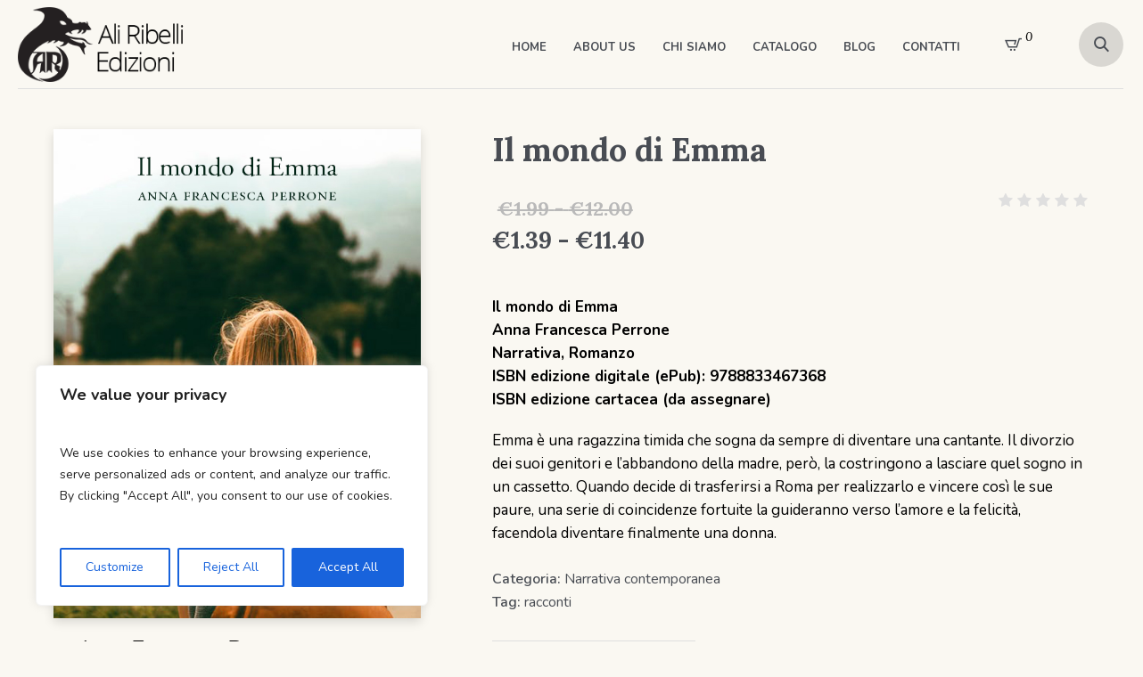

--- FILE ---
content_type: text/html; charset=UTF-8
request_url: https://www.aliribelli.com/prodotto/il-mondo-di-emma/
body_size: 34142
content:
<!DOCTYPE html>
<html lang="it-IT" class="cmsmasters_html">
<head>
<meta charset="UTF-8" />
<meta name="viewport" content="width=device-width, initial-scale=1, maximum-scale=1" />
<meta name="format-detection" content="telephone=no" />
<link rel="profile" href="//gmpg.org/xfn/11" />
<link rel="pingback" href="https://www.aliribelli.com/xmlrpc.php" />
<meta name='robots' content='index, follow, max-image-preview:large, max-snippet:-1, max-video-preview:-1' />
	<style>img:is([sizes="auto" i], [sizes^="auto," i]) { contain-intrinsic-size: 3000px 1500px }</style>
	
	<!-- This site is optimized with the Yoast SEO plugin v26.6 - https://yoast.com/wordpress/plugins/seo/ -->
	<title>Il mondo di Emma &#8211; Ali Ribelli Edizioni</title>
	<meta name="description" content="Una serie di coincidenze fortuite guideranno una ragazza timida verso l’amore e la felicità, facendola diventare finalmente una donna." />
	<link rel="canonical" href="https://www.aliribelli.com/prodotto/il-mondo-di-emma/" />
	<meta property="og:locale" content="it_IT" />
	<meta property="og:type" content="article" />
	<meta property="og:title" content="Il mondo di Emma &#8211; Ali Ribelli Edizioni" />
	<meta property="og:description" content="Una serie di coincidenze fortuite guideranno una ragazza timida verso l’amore e la felicità, facendola diventare finalmente una donna." />
	<meta property="og:url" content="https://www.aliribelli.com/prodotto/il-mondo-di-emma/" />
	<meta property="og:site_name" content="Ali Ribelli Edizioni" />
	<meta property="article:publisher" content="https://www.facebook.com/aliribelliedizioni" />
	<meta property="article:modified_time" content="2024-12-09T10:57:48+00:00" />
	<meta property="og:image" content="https://www.aliribelli.com/wp-content/uploads/2020/12/mondo-emma_cover.jpg" />
	<meta property="og:image:width" content="600" />
	<meta property="og:image:height" content="800" />
	<meta property="og:image:type" content="image/jpeg" />
	<meta name="twitter:card" content="summary_large_image" />
	<meta name="twitter:site" content="@AliRibelli" />
	<meta name="twitter:label1" content="Tempo di lettura stimato" />
	<meta name="twitter:data1" content="1 minuto" />
	<script type="application/ld+json" class="yoast-schema-graph">{"@context":"https://schema.org","@graph":[{"@type":"WebPage","@id":"https://www.aliribelli.com/prodotto/il-mondo-di-emma/","url":"https://www.aliribelli.com/prodotto/il-mondo-di-emma/","name":"Il mondo di Emma &#8211; Ali Ribelli Edizioni","isPartOf":{"@id":"https://www.aliribelli.com/#website"},"primaryImageOfPage":{"@id":"https://www.aliribelli.com/prodotto/il-mondo-di-emma/#primaryimage"},"image":{"@id":"https://www.aliribelli.com/prodotto/il-mondo-di-emma/#primaryimage"},"thumbnailUrl":"https://www.aliribelli.com/wp-content/uploads/2020/12/mondo-emma_cover.jpg","datePublished":"2020-12-04T09:53:08+00:00","dateModified":"2024-12-09T10:57:48+00:00","description":"Una serie di coincidenze fortuite guideranno una ragazza timida verso l’amore e la felicità, facendola diventare finalmente una donna.","breadcrumb":{"@id":"https://www.aliribelli.com/prodotto/il-mondo-di-emma/#breadcrumb"},"inLanguage":"it-IT","potentialAction":[{"@type":"ReadAction","target":["https://www.aliribelli.com/prodotto/il-mondo-di-emma/"]}]},{"@type":"ImageObject","inLanguage":"it-IT","@id":"https://www.aliribelli.com/prodotto/il-mondo-di-emma/#primaryimage","url":"https://www.aliribelli.com/wp-content/uploads/2020/12/mondo-emma_cover.jpg","contentUrl":"https://www.aliribelli.com/wp-content/uploads/2020/12/mondo-emma_cover.jpg","width":600,"height":800},{"@type":"BreadcrumbList","@id":"https://www.aliribelli.com/prodotto/il-mondo-di-emma/#breadcrumb","itemListElement":[{"@type":"ListItem","position":1,"name":"Home","item":"https://www.aliribelli.com/"},{"@type":"ListItem","position":2,"name":"Catalogo","item":"https://www.aliribelli.com/negozio/"},{"@type":"ListItem","position":3,"name":"Il mondo di Emma"}]},{"@type":"WebSite","@id":"https://www.aliribelli.com/#website","url":"https://www.aliribelli.com/","name":"Ali Ribelli Edizioni","description":"Ali ai tuoi sogni","publisher":{"@id":"https://www.aliribelli.com/#organization"},"potentialAction":[{"@type":"SearchAction","target":{"@type":"EntryPoint","urlTemplate":"https://www.aliribelli.com/?s={search_term_string}"},"query-input":{"@type":"PropertyValueSpecification","valueRequired":true,"valueName":"search_term_string"}}],"inLanguage":"it-IT"},{"@type":"Organization","@id":"https://www.aliribelli.com/#organization","name":"Ali Ribelli Edizioni","url":"https://www.aliribelli.com/","logo":{"@type":"ImageObject","inLanguage":"it-IT","@id":"https://www.aliribelli.com/#/schema/logo/image/","url":"https://www.aliribelli.com/wp-content/uploads/2020/04/Profilo-360.png","contentUrl":"https://www.aliribelli.com/wp-content/uploads/2020/04/Profilo-360.png","width":360,"height":360,"caption":"Ali Ribelli Edizioni"},"image":{"@id":"https://www.aliribelli.com/#/schema/logo/image/"},"sameAs":["https://www.facebook.com/aliribelliedizioni","https://x.com/AliRibelli","https://www.instagram.com/aliribelliedizioni/","https://www.youtube.com/user/Hedroes"]}]}</script>
	<!-- / Yoast SEO plugin. -->


<link rel='dns-prefetch' href='//maxcdn.bootstrapcdn.com' />
<link rel='dns-prefetch' href='//fonts.googleapis.com' />
<link rel="alternate" type="application/rss+xml" title="Ali Ribelli Edizioni &raquo; Feed" href="https://www.aliribelli.com/feed/" />
<link rel="alternate" type="application/rss+xml" title="Ali Ribelli Edizioni &raquo; Feed dei commenti" href="https://www.aliribelli.com/comments/feed/" />
<script type="text/javascript">
/* <![CDATA[ */
window._wpemojiSettings = {"baseUrl":"https:\/\/s.w.org\/images\/core\/emoji\/16.0.1\/72x72\/","ext":".png","svgUrl":"https:\/\/s.w.org\/images\/core\/emoji\/16.0.1\/svg\/","svgExt":".svg","source":{"wpemoji":"https:\/\/www.aliribelli.com\/wp-includes\/js\/wp-emoji.js?ver=6.8.3","twemoji":"https:\/\/www.aliribelli.com\/wp-includes\/js\/twemoji.js?ver=6.8.3"}};
/**
 * @output wp-includes/js/wp-emoji-loader.js
 */

/**
 * Emoji Settings as exported in PHP via _print_emoji_detection_script().
 * @typedef WPEmojiSettings
 * @type {object}
 * @property {?object} source
 * @property {?string} source.concatemoji
 * @property {?string} source.twemoji
 * @property {?string} source.wpemoji
 * @property {?boolean} DOMReady
 * @property {?Function} readyCallback
 */

/**
 * Support tests.
 * @typedef SupportTests
 * @type {object}
 * @property {?boolean} flag
 * @property {?boolean} emoji
 */

/**
 * IIFE to detect emoji support and load Twemoji if needed.
 *
 * @param {Window} window
 * @param {Document} document
 * @param {WPEmojiSettings} settings
 */
( function wpEmojiLoader( window, document, settings ) {
	if ( typeof Promise === 'undefined' ) {
		return;
	}

	var sessionStorageKey = 'wpEmojiSettingsSupports';
	var tests = [ 'flag', 'emoji' ];

	/**
	 * Checks whether the browser supports offloading to a Worker.
	 *
	 * @since 6.3.0
	 *
	 * @private
	 *
	 * @returns {boolean}
	 */
	function supportsWorkerOffloading() {
		return (
			typeof Worker !== 'undefined' &&
			typeof OffscreenCanvas !== 'undefined' &&
			typeof URL !== 'undefined' &&
			URL.createObjectURL &&
			typeof Blob !== 'undefined'
		);
	}

	/**
	 * @typedef SessionSupportTests
	 * @type {object}
	 * @property {number} timestamp
	 * @property {SupportTests} supportTests
	 */

	/**
	 * Get support tests from session.
	 *
	 * @since 6.3.0
	 *
	 * @private
	 *
	 * @returns {?SupportTests} Support tests, or null if not set or older than 1 week.
	 */
	function getSessionSupportTests() {
		try {
			/** @type {SessionSupportTests} */
			var item = JSON.parse(
				sessionStorage.getItem( sessionStorageKey )
			);
			if (
				typeof item === 'object' &&
				typeof item.timestamp === 'number' &&
				new Date().valueOf() < item.timestamp + 604800 && // Note: Number is a week in seconds.
				typeof item.supportTests === 'object'
			) {
				return item.supportTests;
			}
		} catch ( e ) {}
		return null;
	}

	/**
	 * Persist the supports in session storage.
	 *
	 * @since 6.3.0
	 *
	 * @private
	 *
	 * @param {SupportTests} supportTests Support tests.
	 */
	function setSessionSupportTests( supportTests ) {
		try {
			/** @type {SessionSupportTests} */
			var item = {
				supportTests: supportTests,
				timestamp: new Date().valueOf()
			};

			sessionStorage.setItem(
				sessionStorageKey,
				JSON.stringify( item )
			);
		} catch ( e ) {}
	}

	/**
	 * Checks if two sets of Emoji characters render the same visually.
	 *
	 * This is used to determine if the browser is rendering an emoji with multiple data points
	 * correctly. set1 is the emoji in the correct form, using a zero-width joiner. set2 is the emoji
	 * in the incorrect form, using a zero-width space. If the two sets render the same, then the browser
	 * does not support the emoji correctly.
	 *
	 * This function may be serialized to run in a Worker. Therefore, it cannot refer to variables from the containing
	 * scope. Everything must be passed by parameters.
	 *
	 * @since 4.9.0
	 *
	 * @private
	 *
	 * @param {CanvasRenderingContext2D} context 2D Context.
	 * @param {string} set1 Set of Emoji to test.
	 * @param {string} set2 Set of Emoji to test.
	 *
	 * @return {boolean} True if the two sets render the same.
	 */
	function emojiSetsRenderIdentically( context, set1, set2 ) {
		// Cleanup from previous test.
		context.clearRect( 0, 0, context.canvas.width, context.canvas.height );
		context.fillText( set1, 0, 0 );
		var rendered1 = new Uint32Array(
			context.getImageData(
				0,
				0,
				context.canvas.width,
				context.canvas.height
			).data
		);

		// Cleanup from previous test.
		context.clearRect( 0, 0, context.canvas.width, context.canvas.height );
		context.fillText( set2, 0, 0 );
		var rendered2 = new Uint32Array(
			context.getImageData(
				0,
				0,
				context.canvas.width,
				context.canvas.height
			).data
		);

		return rendered1.every( function ( rendered2Data, index ) {
			return rendered2Data === rendered2[ index ];
		} );
	}

	/**
	 * Checks if the center point of a single emoji is empty.
	 *
	 * This is used to determine if the browser is rendering an emoji with a single data point
	 * correctly. The center point of an incorrectly rendered emoji will be empty. A correctly
	 * rendered emoji will have a non-zero value at the center point.
	 *
	 * This function may be serialized to run in a Worker. Therefore, it cannot refer to variables from the containing
	 * scope. Everything must be passed by parameters.
	 *
	 * @since 6.8.2
	 *
	 * @private
	 *
	 * @param {CanvasRenderingContext2D} context 2D Context.
	 * @param {string} emoji Emoji to test.
	 *
	 * @return {boolean} True if the center point is empty.
	 */
	function emojiRendersEmptyCenterPoint( context, emoji ) {
		// Cleanup from previous test.
		context.clearRect( 0, 0, context.canvas.width, context.canvas.height );
		context.fillText( emoji, 0, 0 );

		// Test if the center point (16, 16) is empty (0,0,0,0).
		var centerPoint = context.getImageData(16, 16, 1, 1);
		for ( var i = 0; i < centerPoint.data.length; i++ ) {
			if ( centerPoint.data[ i ] !== 0 ) {
				// Stop checking the moment it's known not to be empty.
				return false;
			}
		}

		return true;
	}

	/**
	 * Determines if the browser properly renders Emoji that Twemoji can supplement.
	 *
	 * This function may be serialized to run in a Worker. Therefore, it cannot refer to variables from the containing
	 * scope. Everything must be passed by parameters.
	 *
	 * @since 4.2.0
	 *
	 * @private
	 *
	 * @param {CanvasRenderingContext2D} context 2D Context.
	 * @param {string} type Whether to test for support of "flag" or "emoji".
	 * @param {Function} emojiSetsRenderIdentically Reference to emojiSetsRenderIdentically function, needed due to minification.
	 * @param {Function} emojiRendersEmptyCenterPoint Reference to emojiRendersEmptyCenterPoint function, needed due to minification.
	 *
	 * @return {boolean} True if the browser can render emoji, false if it cannot.
	 */
	function browserSupportsEmoji( context, type, emojiSetsRenderIdentically, emojiRendersEmptyCenterPoint ) {
		var isIdentical;

		switch ( type ) {
			case 'flag':
				/*
				 * Test for Transgender flag compatibility. Added in Unicode 13.
				 *
				 * To test for support, we try to render it, and compare the rendering to how it would look if
				 * the browser doesn't render it correctly (white flag emoji + transgender symbol).
				 */
				isIdentical = emojiSetsRenderIdentically(
					context,
					'\uD83C\uDFF3\uFE0F\u200D\u26A7\uFE0F', // as a zero-width joiner sequence
					'\uD83C\uDFF3\uFE0F\u200B\u26A7\uFE0F' // separated by a zero-width space
				);

				if ( isIdentical ) {
					return false;
				}

				/*
				 * Test for Sark flag compatibility. This is the least supported of the letter locale flags,
				 * so gives us an easy test for full support.
				 *
				 * To test for support, we try to render it, and compare the rendering to how it would look if
				 * the browser doesn't render it correctly ([C] + [Q]).
				 */
				isIdentical = emojiSetsRenderIdentically(
					context,
					'\uD83C\uDDE8\uD83C\uDDF6', // as the sequence of two code points
					'\uD83C\uDDE8\u200B\uD83C\uDDF6' // as the two code points separated by a zero-width space
				);

				if ( isIdentical ) {
					return false;
				}

				/*
				 * Test for English flag compatibility. England is a country in the United Kingdom, it
				 * does not have a two letter locale code but rather a five letter sub-division code.
				 *
				 * To test for support, we try to render it, and compare the rendering to how it would look if
				 * the browser doesn't render it correctly (black flag emoji + [G] + [B] + [E] + [N] + [G]).
				 */
				isIdentical = emojiSetsRenderIdentically(
					context,
					// as the flag sequence
					'\uD83C\uDFF4\uDB40\uDC67\uDB40\uDC62\uDB40\uDC65\uDB40\uDC6E\uDB40\uDC67\uDB40\uDC7F',
					// with each code point separated by a zero-width space
					'\uD83C\uDFF4\u200B\uDB40\uDC67\u200B\uDB40\uDC62\u200B\uDB40\uDC65\u200B\uDB40\uDC6E\u200B\uDB40\uDC67\u200B\uDB40\uDC7F'
				);

				return ! isIdentical;
			case 'emoji':
				/*
				 * Does Emoji 16.0 cause the browser to go splat?
				 *
				 * To test for Emoji 16.0 support, try to render a new emoji: Splatter.
				 *
				 * The splatter emoji is a single code point emoji. Testing for browser support
				 * required testing the center point of the emoji to see if it is empty.
				 *
				 * 0xD83E 0xDEDF (\uD83E\uDEDF) == 🫟 Splatter.
				 *
				 * When updating this test, please ensure that the emoji is either a single code point
				 * or switch to using the emojiSetsRenderIdentically function and testing with a zero-width
				 * joiner vs a zero-width space.
				 */
				var notSupported = emojiRendersEmptyCenterPoint( context, '\uD83E\uDEDF' );
				return ! notSupported;
		}

		return false;
	}

	/**
	 * Checks emoji support tests.
	 *
	 * This function may be serialized to run in a Worker. Therefore, it cannot refer to variables from the containing
	 * scope. Everything must be passed by parameters.
	 *
	 * @since 6.3.0
	 *
	 * @private
	 *
	 * @param {string[]} tests Tests.
	 * @param {Function} browserSupportsEmoji Reference to browserSupportsEmoji function, needed due to minification.
	 * @param {Function} emojiSetsRenderIdentically Reference to emojiSetsRenderIdentically function, needed due to minification.
	 * @param {Function} emojiRendersEmptyCenterPoint Reference to emojiRendersEmptyCenterPoint function, needed due to minification.
	 *
	 * @return {SupportTests} Support tests.
	 */
	function testEmojiSupports( tests, browserSupportsEmoji, emojiSetsRenderIdentically, emojiRendersEmptyCenterPoint ) {
		var canvas;
		if (
			typeof WorkerGlobalScope !== 'undefined' &&
			self instanceof WorkerGlobalScope
		) {
			canvas = new OffscreenCanvas( 300, 150 ); // Dimensions are default for HTMLCanvasElement.
		} else {
			canvas = document.createElement( 'canvas' );
		}

		var context = canvas.getContext( '2d', { willReadFrequently: true } );

		/*
		 * Chrome on OS X added native emoji rendering in M41. Unfortunately,
		 * it doesn't work when the font is bolder than 500 weight. So, we
		 * check for bold rendering support to avoid invisible emoji in Chrome.
		 */
		context.textBaseline = 'top';
		context.font = '600 32px Arial';

		var supports = {};
		tests.forEach( function ( test ) {
			supports[ test ] = browserSupportsEmoji( context, test, emojiSetsRenderIdentically, emojiRendersEmptyCenterPoint );
		} );
		return supports;
	}

	/**
	 * Adds a script to the head of the document.
	 *
	 * @ignore
	 *
	 * @since 4.2.0
	 *
	 * @param {string} src The url where the script is located.
	 *
	 * @return {void}
	 */
	function addScript( src ) {
		var script = document.createElement( 'script' );
		script.src = src;
		script.defer = true;
		document.head.appendChild( script );
	}

	settings.supports = {
		everything: true,
		everythingExceptFlag: true
	};

	// Create a promise for DOMContentLoaded since the worker logic may finish after the event has fired.
	var domReadyPromise = new Promise( function ( resolve ) {
		document.addEventListener( 'DOMContentLoaded', resolve, {
			once: true
		} );
	} );

	// Obtain the emoji support from the browser, asynchronously when possible.
	new Promise( function ( resolve ) {
		var supportTests = getSessionSupportTests();
		if ( supportTests ) {
			resolve( supportTests );
			return;
		}

		if ( supportsWorkerOffloading() ) {
			try {
				// Note that the functions are being passed as arguments due to minification.
				var workerScript =
					'postMessage(' +
					testEmojiSupports.toString() +
					'(' +
					[
						JSON.stringify( tests ),
						browserSupportsEmoji.toString(),
						emojiSetsRenderIdentically.toString(),
						emojiRendersEmptyCenterPoint.toString()
					].join( ',' ) +
					'));';
				var blob = new Blob( [ workerScript ], {
					type: 'text/javascript'
				} );
				var worker = new Worker( URL.createObjectURL( blob ), { name: 'wpTestEmojiSupports' } );
				worker.onmessage = function ( event ) {
					supportTests = event.data;
					setSessionSupportTests( supportTests );
					worker.terminate();
					resolve( supportTests );
				};
				return;
			} catch ( e ) {}
		}

		supportTests = testEmojiSupports( tests, browserSupportsEmoji, emojiSetsRenderIdentically, emojiRendersEmptyCenterPoint );
		setSessionSupportTests( supportTests );
		resolve( supportTests );
	} )
		// Once the browser emoji support has been obtained from the session, finalize the settings.
		.then( function ( supportTests ) {
			/*
			 * Tests the browser support for flag emojis and other emojis, and adjusts the
			 * support settings accordingly.
			 */
			for ( var test in supportTests ) {
				settings.supports[ test ] = supportTests[ test ];

				settings.supports.everything =
					settings.supports.everything && settings.supports[ test ];

				if ( 'flag' !== test ) {
					settings.supports.everythingExceptFlag =
						settings.supports.everythingExceptFlag &&
						settings.supports[ test ];
				}
			}

			settings.supports.everythingExceptFlag =
				settings.supports.everythingExceptFlag &&
				! settings.supports.flag;

			// Sets DOMReady to false and assigns a ready function to settings.
			settings.DOMReady = false;
			settings.readyCallback = function () {
				settings.DOMReady = true;
			};
		} )
		.then( function () {
			return domReadyPromise;
		} )
		.then( function () {
			// When the browser can not render everything we need to load a polyfill.
			if ( ! settings.supports.everything ) {
				settings.readyCallback();

				var src = settings.source || {};

				if ( src.concatemoji ) {
					addScript( src.concatemoji );
				} else if ( src.wpemoji && src.twemoji ) {
					addScript( src.twemoji );
					addScript( src.wpemoji );
				}
			}
		} );
} )( window, document, window._wpemojiSettings );

/* ]]> */
</script>
<link rel='stylesheet' id='impromptu-css' href='https://www.aliribelli.com/wp-content/themes/printpress-child/js/impromptu/jquery-impromptu.min.css?ver=6.2.2' type='text/css' media='all' />
<style id='wp-emoji-styles-inline-css' type='text/css'>

	img.wp-smiley, img.emoji {
		display: inline !important;
		border: none !important;
		box-shadow: none !important;
		height: 1em !important;
		width: 1em !important;
		margin: 0 0.07em !important;
		vertical-align: -0.1em !important;
		background: none !important;
		padding: 0 !important;
	}
</style>
<link rel='stylesheet' id='selectize-css' href='https://www.aliribelli.com/wp-content/plugins/woocommerce-product-search/css/selectize/selectize.css?ver=5.2.0' type='text/css' media='all' />
<link rel='stylesheet' id='wps-price-slider-css' href='https://www.aliribelli.com/wp-content/plugins/woocommerce-product-search/css/price-slider.css?ver=5.2.0' type='text/css' media='all' />
<link rel='stylesheet' id='product-search-css' href='https://www.aliribelli.com/wp-content/plugins/woocommerce-product-search/css/product-search.css?ver=5.2.0' type='text/css' media='all' />
<link rel='stylesheet' id='contact-form-7-css' href='https://www.aliribelli.com/wp-content/plugins/contact-form-7/includes/css/styles.css?ver=6.1.4' type='text/css' media='all' />
<link rel='stylesheet' id='cff-css' href='https://www.aliribelli.com/wp-content/plugins/custom-facebook-feed-pro/css/cff-style.css?ver=3.16' type='text/css' media='all' />
<link rel='stylesheet' id='sb-font-awesome-css' href='https://maxcdn.bootstrapcdn.com/font-awesome/4.7.0/css/font-awesome.min.css?ver=6.8.3' type='text/css' media='all' />
<style id='woocommerce-inline-inline-css' type='text/css'>
.woocommerce form .form-row .required { visibility: visible; }
</style>
<link rel='stylesheet' id='wc18-style-css' href='https://www.aliribelli.com/wp-content/plugins/wc-18app-premium/css/wc-18app.css?ver=1.3.0' type='text/css' media='all' />
<link rel='stylesheet' id='wccd-style-css' href='https://www.aliribelli.com/wp-content/plugins/wc-carta-docente/css/wc-carta-docente.css?ver=1.4.7' type='text/css' media='all' />
<link rel='stylesheet' id='WCPAY_EXPRESS_CHECKOUT_ECE-css' href='https://www.aliribelli.com/wp-content/plugins/woocommerce-payments/dist/express-checkout.css?ver=1766473033' type='text/css' media='all' />
<link rel='stylesheet' id='printpress-theme-style-css' href='https://www.aliribelli.com/wp-content/themes/printpress/style.css?ver=1.0.0' type='text/css' media='screen, print' />
<link rel='stylesheet' id='printpress-style-css' href='https://www.aliribelli.com/wp-content/themes/printpress/theme-framework/theme-style/css/style.css?ver=1.0.0' type='text/css' media='screen, print' />
<style id='printpress-style-inline-css' type='text/css'>

	.header_mid .header_mid_inner .logo_wrap {
		width : 300px;
	}

	.header_mid_inner .logo img.logo_retina {
		width : 150px;
	}


		.headline_aligner, 
		.cmsmasters_breadcrumbs_aligner {
			min-height:120px;
		}
		

		
		#page .cmsmasters_social_icon_color.cmsmasters_social_icon_1 {
			background-color:#2d88ff;
		}
		
		
		#page .cmsmasters_social_icon_color.cmsmasters_social_icon_1:hover {
			background-color:#ffffff;
		}
		
		#page .cmsmasters_social_icon_color.cmsmasters_social_icon_2 {
			background-color:#b83383;
		}
		
		
		#page .cmsmasters_social_icon_color.cmsmasters_social_icon_2:hover {
			background-color:#ffffff;
		}
		
		#page .cmsmasters_social_icon_color.cmsmasters_social_icon_3 {
			background-color:#ff0000;
		}
		
		
		#page .cmsmasters_social_icon_color.cmsmasters_social_icon_3:hover {
			background-color:#ffffff;
		}

	.header_top {
		height : 50px;
	}
	
	.header_mid {
		height : 100px;
	}
	
	.header_bot {
		height : 150px;
	}
	
	#page.cmsmasters_heading_after_header #middle, 
	#page.cmsmasters_heading_under_header #middle .headline .headline_outer {
		padding-top : 100px;
	}
	
	#page.cmsmasters_heading_after_header.enable_header_top #middle, 
	#page.cmsmasters_heading_under_header.enable_header_top #middle .headline .headline_outer {
		padding-top : 150px;
	}
	
	#page.cmsmasters_heading_after_header.enable_header_bottom #middle, 
	#page.cmsmasters_heading_under_header.enable_header_bottom #middle .headline .headline_outer {
		padding-top : 250px;
	}
	
	#page.cmsmasters_heading_after_header.enable_header_top.enable_header_bottom #middle, 
	#page.cmsmasters_heading_under_header.enable_header_top.enable_header_bottom #middle .headline .headline_outer {
		padding-top : 300px;
	}
	
	@media only screen and (max-width: 1024px) {
		.header_top,
		.header_mid,
		.header_bot {
			height : auto;
		}
		
		.header_mid .header_mid_inner > div,
		.header_mid .header_mid_inner > a {
			height : 100px;
		}
		
		.header_bot .header_bot_inner .header_bot_inner_wrap > div {
			height : 150px;
		}
		
		#page.cmsmasters_heading_after_header #middle, 
		#page.cmsmasters_heading_under_header #middle .headline .headline_outer, 
		#page.cmsmasters_heading_after_header.enable_header_top #middle, 
		#page.cmsmasters_heading_under_header.enable_header_top #middle .headline .headline_outer, 
		#page.cmsmasters_heading_after_header.enable_header_bottom #middle, 
		#page.cmsmasters_heading_under_header.enable_header_bottom #middle .headline .headline_outer, 
		#page.cmsmasters_heading_after_header.enable_header_top.enable_header_bottom #middle, 
		#page.cmsmasters_heading_under_header.enable_header_top.enable_header_bottom #middle .headline .headline_outer {
			padding-top : 0 !important;
		}
	}
	
	@media only screen and (max-width: 768px) {
		.header_mid .header_mid_inner > div, 
		.header_mid .header_mid_inner > a,
		.header_bot .header_bot_inner .header_bot_inner_wrap > div {
			height:auto;
		}
	}

</style>
<link rel='stylesheet' id='printpress-adaptive-css' href='https://www.aliribelli.com/wp-content/themes/printpress/theme-framework/theme-style/css/adaptive.css?ver=1.0.0' type='text/css' media='screen, print' />
<link rel='stylesheet' id='printpress-retina-css' href='https://www.aliribelli.com/wp-content/themes/printpress/theme-framework/theme-style/css/retina.css?ver=1.0.0' type='text/css' media='screen' />
<link rel='stylesheet' id='printpress-icons-css' href='https://www.aliribelli.com/wp-content/themes/printpress/css/fontello.css?ver=1.0.0' type='text/css' media='screen' />
<link rel='stylesheet' id='printpress-icons-custom-css' href='https://www.aliribelli.com/wp-content/themes/printpress/theme-vars/theme-style/css/fontello-custom.css?ver=1.0.0' type='text/css' media='screen' />
<link rel='stylesheet' id='animate-css' href='https://www.aliribelli.com/wp-content/themes/printpress/css/animate.css?ver=1.0.0' type='text/css' media='screen' />
<link rel='stylesheet' id='ilightbox-css' href='https://www.aliribelli.com/wp-content/themes/printpress/css/ilightbox.css?ver=2.2.0' type='text/css' media='screen' />
<link rel='stylesheet' id='ilightbox-skin-dark-css' href='https://www.aliribelli.com/wp-content/themes/printpress/css/ilightbox-skins/dark-skin.css?ver=2.2.0' type='text/css' media='screen' />
<link rel='stylesheet' id='printpress-fonts-schemes-css' href='https://www.aliribelli.com/wp-content/uploads/cmsmasters_styles/printpress.css?ver=1.0.0' type='text/css' media='screen' />
<link rel='stylesheet' id='google-fonts-css' href='//fonts.googleapis.com/css?family=Nunito%3A400%2C400i%2C600%2C700%7CLora%3A400%2C400i%2C700&#038;ver=6.8.3' type='text/css' media='all' />
<link rel='stylesheet' id='printpress-gutenberg-frontend-style-css' href='https://www.aliribelli.com/wp-content/themes/printpress/gutenberg/cmsmasters-framework/theme-style/css/frontend-style.css?ver=1.0.0' type='text/css' media='screen' />
<link rel='stylesheet' id='printpress-woocommerce-style-css' href='https://www.aliribelli.com/wp-content/themes/printpress/woocommerce/cmsmasters-framework/theme-style/css/plugin-style.css?ver=1.0.0' type='text/css' media='screen' />
<link rel='stylesheet' id='printpress-woocommerce-adaptive-css' href='https://www.aliribelli.com/wp-content/themes/printpress/woocommerce/cmsmasters-framework/theme-style/css/plugin-adaptive.css?ver=1.0.0' type='text/css' media='screen' />
<link rel='stylesheet' id='thwdpf-public-style-css' href='https://www.aliribelli.com/wp-content/plugins/discount-and-dynamic-pricing/public/assets/css/thwdpf-public.min.css?ver=6.8.3' type='text/css' media='all' />
<link rel='stylesheet' id='printpress-child-style-css' href='https://www.aliribelli.com/wp-content/themes/printpress-child/style.css?ver=1.0.0' type='text/css' media='screen, print' />
<link rel='stylesheet' id='ekit-widget-styles-css' href='https://www.aliribelli.com/wp-content/plugins/elementskit-lite/widgets/init/assets/css/widget-styles.css?ver=3.7.8' type='text/css' media='all' />
<link rel='stylesheet' id='ekit-responsive-css' href='https://www.aliribelli.com/wp-content/plugins/elementskit-lite/widgets/init/assets/css/responsive.css?ver=3.7.8' type='text/css' media='all' />
<script type="text/javascript" id="cookie-law-info-js-extra">
/* <![CDATA[ */
var _ckyConfig = {"_ipData":[],"_assetsURL":"https:\/\/www.aliribelli.com\/wp-content\/plugins\/cookie-law-info\/lite\/frontend\/images\/","_publicURL":"https:\/\/www.aliribelli.com","_expiry":"365","_categories":[{"name":"Necessary","slug":"necessary","isNecessary":true,"ccpaDoNotSell":true,"cookies":[],"active":true,"defaultConsent":{"gdpr":true,"ccpa":true}},{"name":"Functional","slug":"functional","isNecessary":false,"ccpaDoNotSell":true,"cookies":[],"active":true,"defaultConsent":{"gdpr":false,"ccpa":false}},{"name":"Analytics","slug":"analytics","isNecessary":false,"ccpaDoNotSell":true,"cookies":[],"active":true,"defaultConsent":{"gdpr":false,"ccpa":false}},{"name":"Performance","slug":"performance","isNecessary":false,"ccpaDoNotSell":true,"cookies":[],"active":true,"defaultConsent":{"gdpr":false,"ccpa":false}},{"name":"Advertisement","slug":"advertisement","isNecessary":false,"ccpaDoNotSell":true,"cookies":[],"active":true,"defaultConsent":{"gdpr":false,"ccpa":false}}],"_activeLaw":"gdpr","_rootDomain":"","_block":"1","_showBanner":"1","_bannerConfig":{"settings":{"type":"box","preferenceCenterType":"popup","position":"bottom-left","applicableLaw":"gdpr"},"behaviours":{"reloadBannerOnAccept":false,"loadAnalyticsByDefault":false,"animations":{"onLoad":"animate","onHide":"sticky"}},"config":{"revisitConsent":{"status":true,"tag":"revisit-consent","position":"bottom-left","meta":{"url":"#"},"styles":{"background-color":"#0056A7"},"elements":{"title":{"type":"text","tag":"revisit-consent-title","status":true,"styles":{"color":"#0056a7"}}}},"preferenceCenter":{"toggle":{"status":true,"tag":"detail-category-toggle","type":"toggle","states":{"active":{"styles":{"background-color":"#1863DC"}},"inactive":{"styles":{"background-color":"#D0D5D2"}}}}},"categoryPreview":{"status":false,"toggle":{"status":true,"tag":"detail-category-preview-toggle","type":"toggle","states":{"active":{"styles":{"background-color":"#1863DC"}},"inactive":{"styles":{"background-color":"#D0D5D2"}}}}},"videoPlaceholder":{"status":true,"styles":{"background-color":"#000000","border-color":"#000000","color":"#ffffff"}},"readMore":{"status":false,"tag":"readmore-button","type":"link","meta":{"noFollow":true,"newTab":true},"styles":{"color":"#1863DC","background-color":"transparent","border-color":"transparent"}},"showMore":{"status":true,"tag":"show-desc-button","type":"button","styles":{"color":"#1863DC"}},"showLess":{"status":true,"tag":"hide-desc-button","type":"button","styles":{"color":"#1863DC"}},"alwaysActive":{"status":true,"tag":"always-active","styles":{"color":"#008000"}},"manualLinks":{"status":true,"tag":"manual-links","type":"link","styles":{"color":"#1863DC"}},"auditTable":{"status":true},"optOption":{"status":true,"toggle":{"status":true,"tag":"optout-option-toggle","type":"toggle","states":{"active":{"styles":{"background-color":"#1863dc"}},"inactive":{"styles":{"background-color":"#FFFFFF"}}}}}}},"_version":"3.3.9.1","_logConsent":"1","_tags":[{"tag":"accept-button","styles":{"color":"#FFFFFF","background-color":"#1863DC","border-color":"#1863DC"}},{"tag":"reject-button","styles":{"color":"#1863DC","background-color":"transparent","border-color":"#1863DC"}},{"tag":"settings-button","styles":{"color":"#1863DC","background-color":"transparent","border-color":"#1863DC"}},{"tag":"readmore-button","styles":{"color":"#1863DC","background-color":"transparent","border-color":"transparent"}},{"tag":"donotsell-button","styles":{"color":"#1863DC","background-color":"transparent","border-color":"transparent"}},{"tag":"show-desc-button","styles":{"color":"#1863DC"}},{"tag":"hide-desc-button","styles":{"color":"#1863DC"}},{"tag":"cky-always-active","styles":[]},{"tag":"cky-link","styles":[]},{"tag":"accept-button","styles":{"color":"#FFFFFF","background-color":"#1863DC","border-color":"#1863DC"}},{"tag":"revisit-consent","styles":{"background-color":"#0056A7"}}],"_shortCodes":[{"key":"cky_readmore","content":"<a href=\"#\" class=\"cky-policy\" aria-label=\"Cookie Policy\" target=\"_blank\" rel=\"noopener\" data-cky-tag=\"readmore-button\">Cookie Policy<\/a>","tag":"readmore-button","status":false,"attributes":{"rel":"nofollow","target":"_blank"}},{"key":"cky_show_desc","content":"<button class=\"cky-show-desc-btn\" data-cky-tag=\"show-desc-button\" aria-label=\"Show more\">Show more<\/button>","tag":"show-desc-button","status":true,"attributes":[]},{"key":"cky_hide_desc","content":"<button class=\"cky-show-desc-btn\" data-cky-tag=\"hide-desc-button\" aria-label=\"Show less\">Show less<\/button>","tag":"hide-desc-button","status":true,"attributes":[]},{"key":"cky_optout_show_desc","content":"[cky_optout_show_desc]","tag":"optout-show-desc-button","status":true,"attributes":[]},{"key":"cky_optout_hide_desc","content":"[cky_optout_hide_desc]","tag":"optout-hide-desc-button","status":true,"attributes":[]},{"key":"cky_category_toggle_label","content":"[cky_{{status}}_category_label] [cky_preference_{{category_slug}}_title]","tag":"","status":true,"attributes":[]},{"key":"cky_enable_category_label","content":"Enable","tag":"","status":true,"attributes":[]},{"key":"cky_disable_category_label","content":"Disable","tag":"","status":true,"attributes":[]},{"key":"cky_video_placeholder","content":"<div class=\"video-placeholder-normal\" data-cky-tag=\"video-placeholder\" id=\"[UNIQUEID]\"><p class=\"video-placeholder-text-normal\" data-cky-tag=\"placeholder-title\">Please accept cookies to access this content<\/p><\/div>","tag":"","status":true,"attributes":[]},{"key":"cky_enable_optout_label","content":"Enable","tag":"","status":true,"attributes":[]},{"key":"cky_disable_optout_label","content":"Disable","tag":"","status":true,"attributes":[]},{"key":"cky_optout_toggle_label","content":"[cky_{{status}}_optout_label] [cky_optout_option_title]","tag":"","status":true,"attributes":[]},{"key":"cky_optout_option_title","content":"Do Not Sell or Share My Personal Information","tag":"","status":true,"attributes":[]},{"key":"cky_optout_close_label","content":"Close","tag":"","status":true,"attributes":[]},{"key":"cky_preference_close_label","content":"Close","tag":"","status":true,"attributes":[]}],"_rtl":"","_language":"en","_providersToBlock":[]};
var _ckyStyles = {"css":".cky-overlay{background: #000000; opacity: 0.4; position: fixed; top: 0; left: 0; width: 100%; height: 100%; z-index: 99999999;}.cky-hide{display: none;}.cky-btn-revisit-wrapper{display: flex; align-items: center; justify-content: center; background: #0056a7; width: 45px; height: 45px; border-radius: 50%; position: fixed; z-index: 999999; cursor: pointer;}.cky-revisit-bottom-left{bottom: 15px; left: 15px;}.cky-revisit-bottom-right{bottom: 15px; right: 15px;}.cky-btn-revisit-wrapper .cky-btn-revisit{display: flex; align-items: center; justify-content: center; background: none; border: none; cursor: pointer; position: relative; margin: 0; padding: 0;}.cky-btn-revisit-wrapper .cky-btn-revisit img{max-width: fit-content; margin: 0; height: 30px; width: 30px;}.cky-revisit-bottom-left:hover::before{content: attr(data-tooltip); position: absolute; background: #4e4b66; color: #ffffff; left: calc(100% + 7px); font-size: 12px; line-height: 16px; width: max-content; padding: 4px 8px; border-radius: 4px;}.cky-revisit-bottom-left:hover::after{position: absolute; content: \"\"; border: 5px solid transparent; left: calc(100% + 2px); border-left-width: 0; border-right-color: #4e4b66;}.cky-revisit-bottom-right:hover::before{content: attr(data-tooltip); position: absolute; background: #4e4b66; color: #ffffff; right: calc(100% + 7px); font-size: 12px; line-height: 16px; width: max-content; padding: 4px 8px; border-radius: 4px;}.cky-revisit-bottom-right:hover::after{position: absolute; content: \"\"; border: 5px solid transparent; right: calc(100% + 2px); border-right-width: 0; border-left-color: #4e4b66;}.cky-revisit-hide{display: none;}.cky-consent-container{position: fixed; width: 440px; box-sizing: border-box; z-index: 9999999; border-radius: 6px;}.cky-consent-container .cky-consent-bar{background: #ffffff; border: 1px solid; padding: 20px 26px; box-shadow: 0 -1px 10px 0 #acabab4d; border-radius: 6px;}.cky-box-bottom-left{bottom: 40px; left: 40px;}.cky-box-bottom-right{bottom: 40px; right: 40px;}.cky-box-top-left{top: 40px; left: 40px;}.cky-box-top-right{top: 40px; right: 40px;}.cky-custom-brand-logo-wrapper .cky-custom-brand-logo{width: 100px; height: auto; margin: 0 0 12px 0;}.cky-notice .cky-title{color: #212121; font-weight: 700; font-size: 18px; line-height: 24px; margin: 0 0 12px 0;}.cky-notice-des *,.cky-preference-content-wrapper *,.cky-accordion-header-des *,.cky-gpc-wrapper .cky-gpc-desc *{font-size: 14px;}.cky-notice-des{color: #212121; font-size: 14px; line-height: 24px; font-weight: 400;}.cky-notice-des img{height: 25px; width: 25px;}.cky-consent-bar .cky-notice-des p,.cky-gpc-wrapper .cky-gpc-desc p,.cky-preference-body-wrapper .cky-preference-content-wrapper p,.cky-accordion-header-wrapper .cky-accordion-header-des p,.cky-cookie-des-table li div:last-child p{color: inherit; margin-top: 0; overflow-wrap: break-word;}.cky-notice-des P:last-child,.cky-preference-content-wrapper p:last-child,.cky-cookie-des-table li div:last-child p:last-child,.cky-gpc-wrapper .cky-gpc-desc p:last-child{margin-bottom: 0;}.cky-notice-des a.cky-policy,.cky-notice-des button.cky-policy{font-size: 14px; color: #1863dc; white-space: nowrap; cursor: pointer; background: transparent; border: 1px solid; text-decoration: underline;}.cky-notice-des button.cky-policy{padding: 0;}.cky-notice-des a.cky-policy:focus-visible,.cky-notice-des button.cky-policy:focus-visible,.cky-preference-content-wrapper .cky-show-desc-btn:focus-visible,.cky-accordion-header .cky-accordion-btn:focus-visible,.cky-preference-header .cky-btn-close:focus-visible,.cky-switch input[type=\"checkbox\"]:focus-visible,.cky-footer-wrapper a:focus-visible,.cky-btn:focus-visible{outline: 2px solid #1863dc; outline-offset: 2px;}.cky-btn:focus:not(:focus-visible),.cky-accordion-header .cky-accordion-btn:focus:not(:focus-visible),.cky-preference-content-wrapper .cky-show-desc-btn:focus:not(:focus-visible),.cky-btn-revisit-wrapper .cky-btn-revisit:focus:not(:focus-visible),.cky-preference-header .cky-btn-close:focus:not(:focus-visible),.cky-consent-bar .cky-banner-btn-close:focus:not(:focus-visible){outline: 0;}button.cky-show-desc-btn:not(:hover):not(:active){color: #1863dc; background: transparent;}button.cky-accordion-btn:not(:hover):not(:active),button.cky-banner-btn-close:not(:hover):not(:active),button.cky-btn-revisit:not(:hover):not(:active),button.cky-btn-close:not(:hover):not(:active){background: transparent;}.cky-consent-bar button:hover,.cky-modal.cky-modal-open button:hover,.cky-consent-bar button:focus,.cky-modal.cky-modal-open button:focus{text-decoration: none;}.cky-notice-btn-wrapper{display: flex; justify-content: flex-start; align-items: center; flex-wrap: wrap; margin-top: 16px;}.cky-notice-btn-wrapper .cky-btn{text-shadow: none; box-shadow: none;}.cky-btn{flex: auto; max-width: 100%; font-size: 14px; font-family: inherit; line-height: 24px; padding: 8px; font-weight: 500; margin: 0 8px 0 0; border-radius: 2px; cursor: pointer; text-align: center; text-transform: none; min-height: 0;}.cky-btn:hover{opacity: 0.8;}.cky-btn-customize{color: #1863dc; background: transparent; border: 2px solid #1863dc;}.cky-btn-reject{color: #1863dc; background: transparent; border: 2px solid #1863dc;}.cky-btn-accept{background: #1863dc; color: #ffffff; border: 2px solid #1863dc;}.cky-btn:last-child{margin-right: 0;}@media (max-width: 576px){.cky-box-bottom-left{bottom: 0; left: 0;}.cky-box-bottom-right{bottom: 0; right: 0;}.cky-box-top-left{top: 0; left: 0;}.cky-box-top-right{top: 0; right: 0;}}@media (max-width: 440px){.cky-box-bottom-left, .cky-box-bottom-right, .cky-box-top-left, .cky-box-top-right{width: 100%; max-width: 100%;}.cky-consent-container .cky-consent-bar{padding: 20px 0;}.cky-custom-brand-logo-wrapper, .cky-notice .cky-title, .cky-notice-des, .cky-notice-btn-wrapper{padding: 0 24px;}.cky-notice-des{max-height: 40vh; overflow-y: scroll;}.cky-notice-btn-wrapper{flex-direction: column; margin-top: 0;}.cky-btn{width: 100%; margin: 10px 0 0 0;}.cky-notice-btn-wrapper .cky-btn-customize{order: 2;}.cky-notice-btn-wrapper .cky-btn-reject{order: 3;}.cky-notice-btn-wrapper .cky-btn-accept{order: 1; margin-top: 16px;}}@media (max-width: 352px){.cky-notice .cky-title{font-size: 16px;}.cky-notice-des *{font-size: 12px;}.cky-notice-des, .cky-btn{font-size: 12px;}}.cky-modal.cky-modal-open{display: flex; visibility: visible; -webkit-transform: translate(-50%, -50%); -moz-transform: translate(-50%, -50%); -ms-transform: translate(-50%, -50%); -o-transform: translate(-50%, -50%); transform: translate(-50%, -50%); top: 50%; left: 50%; transition: all 1s ease;}.cky-modal{box-shadow: 0 32px 68px rgba(0, 0, 0, 0.3); margin: 0 auto; position: fixed; max-width: 100%; background: #ffffff; top: 50%; box-sizing: border-box; border-radius: 6px; z-index: 999999999; color: #212121; -webkit-transform: translate(-50%, 100%); -moz-transform: translate(-50%, 100%); -ms-transform: translate(-50%, 100%); -o-transform: translate(-50%, 100%); transform: translate(-50%, 100%); visibility: hidden; transition: all 0s ease;}.cky-preference-center{max-height: 79vh; overflow: hidden; width: 845px; overflow: hidden; flex: 1 1 0; display: flex; flex-direction: column; border-radius: 6px;}.cky-preference-header{display: flex; align-items: center; justify-content: space-between; padding: 22px 24px; border-bottom: 1px solid;}.cky-preference-header .cky-preference-title{font-size: 18px; font-weight: 700; line-height: 24px;}.cky-preference-header .cky-btn-close{margin: 0; cursor: pointer; vertical-align: middle; padding: 0; background: none; border: none; width: auto; height: auto; min-height: 0; line-height: 0; text-shadow: none; box-shadow: none;}.cky-preference-header .cky-btn-close img{margin: 0; height: 10px; width: 10px;}.cky-preference-body-wrapper{padding: 0 24px; flex: 1; overflow: auto; box-sizing: border-box;}.cky-preference-content-wrapper,.cky-gpc-wrapper .cky-gpc-desc{font-size: 14px; line-height: 24px; font-weight: 400; padding: 12px 0;}.cky-preference-content-wrapper{border-bottom: 1px solid;}.cky-preference-content-wrapper img{height: 25px; width: 25px;}.cky-preference-content-wrapper .cky-show-desc-btn{font-size: 14px; font-family: inherit; color: #1863dc; text-decoration: none; line-height: 24px; padding: 0; margin: 0; white-space: nowrap; cursor: pointer; background: transparent; border-color: transparent; text-transform: none; min-height: 0; text-shadow: none; box-shadow: none;}.cky-accordion-wrapper{margin-bottom: 10px;}.cky-accordion{border-bottom: 1px solid;}.cky-accordion:last-child{border-bottom: none;}.cky-accordion .cky-accordion-item{display: flex; margin-top: 10px;}.cky-accordion .cky-accordion-body{display: none;}.cky-accordion.cky-accordion-active .cky-accordion-body{display: block; padding: 0 22px; margin-bottom: 16px;}.cky-accordion-header-wrapper{cursor: pointer; width: 100%;}.cky-accordion-item .cky-accordion-header{display: flex; justify-content: space-between; align-items: center;}.cky-accordion-header .cky-accordion-btn{font-size: 16px; font-family: inherit; color: #212121; line-height: 24px; background: none; border: none; font-weight: 700; padding: 0; margin: 0; cursor: pointer; text-transform: none; min-height: 0; text-shadow: none; box-shadow: none;}.cky-accordion-header .cky-always-active{color: #008000; font-weight: 600; line-height: 24px; font-size: 14px;}.cky-accordion-header-des{font-size: 14px; line-height: 24px; margin: 10px 0 16px 0;}.cky-accordion-chevron{margin-right: 22px; position: relative; cursor: pointer;}.cky-accordion-chevron-hide{display: none;}.cky-accordion .cky-accordion-chevron i::before{content: \"\"; position: absolute; border-right: 1.4px solid; border-bottom: 1.4px solid; border-color: inherit; height: 6px; width: 6px; -webkit-transform: rotate(-45deg); -moz-transform: rotate(-45deg); -ms-transform: rotate(-45deg); -o-transform: rotate(-45deg); transform: rotate(-45deg); transition: all 0.2s ease-in-out; top: 8px;}.cky-accordion.cky-accordion-active .cky-accordion-chevron i::before{-webkit-transform: rotate(45deg); -moz-transform: rotate(45deg); -ms-transform: rotate(45deg); -o-transform: rotate(45deg); transform: rotate(45deg);}.cky-audit-table{background: #f4f4f4; border-radius: 6px;}.cky-audit-table .cky-empty-cookies-text{color: inherit; font-size: 12px; line-height: 24px; margin: 0; padding: 10px;}.cky-audit-table .cky-cookie-des-table{font-size: 12px; line-height: 24px; font-weight: normal; padding: 15px 10px; border-bottom: 1px solid; border-bottom-color: inherit; margin: 0;}.cky-audit-table .cky-cookie-des-table:last-child{border-bottom: none;}.cky-audit-table .cky-cookie-des-table li{list-style-type: none; display: flex; padding: 3px 0;}.cky-audit-table .cky-cookie-des-table li:first-child{padding-top: 0;}.cky-cookie-des-table li div:first-child{width: 100px; font-weight: 600; word-break: break-word; word-wrap: break-word;}.cky-cookie-des-table li div:last-child{flex: 1; word-break: break-word; word-wrap: break-word; margin-left: 8px;}.cky-footer-shadow{display: block; width: 100%; height: 40px; background: linear-gradient(180deg, rgba(255, 255, 255, 0) 0%, #ffffff 100%); position: absolute; bottom: calc(100% - 1px);}.cky-footer-wrapper{position: relative;}.cky-prefrence-btn-wrapper{display: flex; flex-wrap: wrap; align-items: center; justify-content: center; padding: 22px 24px; border-top: 1px solid;}.cky-prefrence-btn-wrapper .cky-btn{flex: auto; max-width: 100%; text-shadow: none; box-shadow: none;}.cky-btn-preferences{color: #1863dc; background: transparent; border: 2px solid #1863dc;}.cky-preference-header,.cky-preference-body-wrapper,.cky-preference-content-wrapper,.cky-accordion-wrapper,.cky-accordion,.cky-accordion-wrapper,.cky-footer-wrapper,.cky-prefrence-btn-wrapper{border-color: inherit;}@media (max-width: 845px){.cky-modal{max-width: calc(100% - 16px);}}@media (max-width: 576px){.cky-modal{max-width: 100%;}.cky-preference-center{max-height: 100vh;}.cky-prefrence-btn-wrapper{flex-direction: column;}.cky-accordion.cky-accordion-active .cky-accordion-body{padding-right: 0;}.cky-prefrence-btn-wrapper .cky-btn{width: 100%; margin: 10px 0 0 0;}.cky-prefrence-btn-wrapper .cky-btn-reject{order: 3;}.cky-prefrence-btn-wrapper .cky-btn-accept{order: 1; margin-top: 0;}.cky-prefrence-btn-wrapper .cky-btn-preferences{order: 2;}}@media (max-width: 425px){.cky-accordion-chevron{margin-right: 15px;}.cky-notice-btn-wrapper{margin-top: 0;}.cky-accordion.cky-accordion-active .cky-accordion-body{padding: 0 15px;}}@media (max-width: 352px){.cky-preference-header .cky-preference-title{font-size: 16px;}.cky-preference-header{padding: 16px 24px;}.cky-preference-content-wrapper *, .cky-accordion-header-des *{font-size: 12px;}.cky-preference-content-wrapper, .cky-preference-content-wrapper .cky-show-more, .cky-accordion-header .cky-always-active, .cky-accordion-header-des, .cky-preference-content-wrapper .cky-show-desc-btn, .cky-notice-des a.cky-policy{font-size: 12px;}.cky-accordion-header .cky-accordion-btn{font-size: 14px;}}.cky-switch{display: flex;}.cky-switch input[type=\"checkbox\"]{position: relative; width: 44px; height: 24px; margin: 0; background: #d0d5d2; -webkit-appearance: none; border-radius: 50px; cursor: pointer; outline: 0; border: none; top: 0;}.cky-switch input[type=\"checkbox\"]:checked{background: #1863dc;}.cky-switch input[type=\"checkbox\"]:before{position: absolute; content: \"\"; height: 20px; width: 20px; left: 2px; bottom: 2px; border-radius: 50%; background-color: white; -webkit-transition: 0.4s; transition: 0.4s; margin: 0;}.cky-switch input[type=\"checkbox\"]:after{display: none;}.cky-switch input[type=\"checkbox\"]:checked:before{-webkit-transform: translateX(20px); -ms-transform: translateX(20px); transform: translateX(20px);}@media (max-width: 425px){.cky-switch input[type=\"checkbox\"]{width: 38px; height: 21px;}.cky-switch input[type=\"checkbox\"]:before{height: 17px; width: 17px;}.cky-switch input[type=\"checkbox\"]:checked:before{-webkit-transform: translateX(17px); -ms-transform: translateX(17px); transform: translateX(17px);}}.cky-consent-bar .cky-banner-btn-close{position: absolute; right: 9px; top: 5px; background: none; border: none; cursor: pointer; padding: 0; margin: 0; min-height: 0; line-height: 0; height: auto; width: auto; text-shadow: none; box-shadow: none;}.cky-consent-bar .cky-banner-btn-close img{height: 9px; width: 9px; margin: 0;}.cky-notice-group{font-size: 14px; line-height: 24px; font-weight: 400; color: #212121;}.cky-notice-btn-wrapper .cky-btn-do-not-sell{font-size: 14px; line-height: 24px; padding: 6px 0; margin: 0; font-weight: 500; background: none; border-radius: 2px; border: none; cursor: pointer; text-align: left; color: #1863dc; background: transparent; border-color: transparent; box-shadow: none; text-shadow: none;}.cky-consent-bar .cky-banner-btn-close:focus-visible,.cky-notice-btn-wrapper .cky-btn-do-not-sell:focus-visible,.cky-opt-out-btn-wrapper .cky-btn:focus-visible,.cky-opt-out-checkbox-wrapper input[type=\"checkbox\"].cky-opt-out-checkbox:focus-visible{outline: 2px solid #1863dc; outline-offset: 2px;}@media (max-width: 440px){.cky-consent-container{width: 100%;}}@media (max-width: 352px){.cky-notice-des a.cky-policy, .cky-notice-btn-wrapper .cky-btn-do-not-sell{font-size: 12px;}}.cky-opt-out-wrapper{padding: 12px 0;}.cky-opt-out-wrapper .cky-opt-out-checkbox-wrapper{display: flex; align-items: center;}.cky-opt-out-checkbox-wrapper .cky-opt-out-checkbox-label{font-size: 16px; font-weight: 700; line-height: 24px; margin: 0 0 0 12px; cursor: pointer;}.cky-opt-out-checkbox-wrapper input[type=\"checkbox\"].cky-opt-out-checkbox{background-color: #ffffff; border: 1px solid black; width: 20px; height: 18.5px; margin: 0; -webkit-appearance: none; position: relative; display: flex; align-items: center; justify-content: center; border-radius: 2px; cursor: pointer;}.cky-opt-out-checkbox-wrapper input[type=\"checkbox\"].cky-opt-out-checkbox:checked{background-color: #1863dc; border: none;}.cky-opt-out-checkbox-wrapper input[type=\"checkbox\"].cky-opt-out-checkbox:checked::after{left: 6px; bottom: 4px; width: 7px; height: 13px; border: solid #ffffff; border-width: 0 3px 3px 0; border-radius: 2px; -webkit-transform: rotate(45deg); -ms-transform: rotate(45deg); transform: rotate(45deg); content: \"\"; position: absolute; box-sizing: border-box;}.cky-opt-out-checkbox-wrapper.cky-disabled .cky-opt-out-checkbox-label,.cky-opt-out-checkbox-wrapper.cky-disabled input[type=\"checkbox\"].cky-opt-out-checkbox{cursor: no-drop;}.cky-gpc-wrapper{margin: 0 0 0 32px;}.cky-footer-wrapper .cky-opt-out-btn-wrapper{display: flex; flex-wrap: wrap; align-items: center; justify-content: center; padding: 22px 24px;}.cky-opt-out-btn-wrapper .cky-btn{flex: auto; max-width: 100%; text-shadow: none; box-shadow: none;}.cky-opt-out-btn-wrapper .cky-btn-cancel{border: 1px solid #dedfe0; background: transparent; color: #858585;}.cky-opt-out-btn-wrapper .cky-btn-confirm{background: #1863dc; color: #ffffff; border: 1px solid #1863dc;}@media (max-width: 352px){.cky-opt-out-checkbox-wrapper .cky-opt-out-checkbox-label{font-size: 14px;}.cky-gpc-wrapper .cky-gpc-desc, .cky-gpc-wrapper .cky-gpc-desc *{font-size: 12px;}.cky-opt-out-checkbox-wrapper input[type=\"checkbox\"].cky-opt-out-checkbox{width: 16px; height: 16px;}.cky-opt-out-checkbox-wrapper input[type=\"checkbox\"].cky-opt-out-checkbox:checked::after{left: 5px; bottom: 4px; width: 3px; height: 9px;}.cky-gpc-wrapper{margin: 0 0 0 28px;}}.video-placeholder-youtube{background-size: 100% 100%; background-position: center; background-repeat: no-repeat; background-color: #b2b0b059; position: relative; display: flex; align-items: center; justify-content: center; max-width: 100%;}.video-placeholder-text-youtube{text-align: center; align-items: center; padding: 10px 16px; background-color: #000000cc; color: #ffffff; border: 1px solid; border-radius: 2px; cursor: pointer;}.video-placeholder-normal{background-image: url(\"\/wp-content\/plugins\/cookie-law-info\/lite\/frontend\/images\/placeholder.svg\"); background-size: 80px; background-position: center; background-repeat: no-repeat; background-color: #b2b0b059; position: relative; display: flex; align-items: flex-end; justify-content: center; max-width: 100%;}.video-placeholder-text-normal{align-items: center; padding: 10px 16px; text-align: center; border: 1px solid; border-radius: 2px; cursor: pointer;}.cky-rtl{direction: rtl; text-align: right;}.cky-rtl .cky-banner-btn-close{left: 9px; right: auto;}.cky-rtl .cky-notice-btn-wrapper .cky-btn:last-child{margin-right: 8px;}.cky-rtl .cky-notice-btn-wrapper .cky-btn:first-child{margin-right: 0;}.cky-rtl .cky-notice-btn-wrapper{margin-left: 0; margin-right: 15px;}.cky-rtl .cky-prefrence-btn-wrapper .cky-btn{margin-right: 8px;}.cky-rtl .cky-prefrence-btn-wrapper .cky-btn:first-child{margin-right: 0;}.cky-rtl .cky-accordion .cky-accordion-chevron i::before{border: none; border-left: 1.4px solid; border-top: 1.4px solid; left: 12px;}.cky-rtl .cky-accordion.cky-accordion-active .cky-accordion-chevron i::before{-webkit-transform: rotate(-135deg); -moz-transform: rotate(-135deg); -ms-transform: rotate(-135deg); -o-transform: rotate(-135deg); transform: rotate(-135deg);}@media (max-width: 768px){.cky-rtl .cky-notice-btn-wrapper{margin-right: 0;}}@media (max-width: 576px){.cky-rtl .cky-notice-btn-wrapper .cky-btn:last-child{margin-right: 0;}.cky-rtl .cky-prefrence-btn-wrapper .cky-btn{margin-right: 0;}.cky-rtl .cky-accordion.cky-accordion-active .cky-accordion-body{padding: 0 22px 0 0;}}@media (max-width: 425px){.cky-rtl .cky-accordion.cky-accordion-active .cky-accordion-body{padding: 0 15px 0 0;}}.cky-rtl .cky-opt-out-btn-wrapper .cky-btn{margin-right: 12px;}.cky-rtl .cky-opt-out-btn-wrapper .cky-btn:first-child{margin-right: 0;}.cky-rtl .cky-opt-out-checkbox-wrapper .cky-opt-out-checkbox-label{margin: 0 12px 0 0;}"};
/* ]]> */
</script>
<script type="text/javascript" src="https://www.aliribelli.com/wp-content/plugins/cookie-law-info/lite/frontend/js/script.js?ver=3.3.9.1" id="cookie-law-info-js"></script>
<script type="text/javascript" src="https://www.aliribelli.com/wp-includes/js/jquery/jquery.js?ver=3.7.1" id="jquery-core-js"></script>
<script type="text/javascript" src="https://www.aliribelli.com/wp-includes/js/jquery/jquery-migrate.js?ver=3.4.1" id="jquery-migrate-js"></script>
<script type="text/javascript" src="https://www.aliribelli.com/wp-content/themes/printpress-child/js/readmore.js?ver=6.8.3" id="readmore-js"></script>
<script type="text/javascript" src="https://www.aliribelli.com/wp-content/themes/printpress-child/js/impromptu/jquery-impromptu.min.js?ver=6.2.2" id="impromptu-js"></script>
<script type="text/javascript" src="https://www.aliribelli.com/wp-content/plugins/woocommerce/assets/js/jquery-blockui/jquery.blockUI.js?ver=2.7.0-wc.10.4.3" id="wc-jquery-blockui-js" defer="defer" data-wp-strategy="defer"></script>
<script type="text/javascript" id="wc-add-to-cart-js-extra">
/* <![CDATA[ */
var wc_add_to_cart_params = {"ajax_url":"\/wp-admin\/admin-ajax.php","wc_ajax_url":"\/?wc-ajax=%%endpoint%%","i18n_view_cart":"Visualizza carrello","cart_url":"https:\/\/www.aliribelli.com\/carrello\/","is_cart":"","cart_redirect_after_add":"no"};
/* ]]> */
</script>
<script type="text/javascript" src="https://www.aliribelli.com/wp-content/plugins/woocommerce/assets/js/frontend/add-to-cart.js?ver=10.4.3" id="wc-add-to-cart-js" defer="defer" data-wp-strategy="defer"></script>
<script type="text/javascript" id="wc-single-product-js-extra">
/* <![CDATA[ */
var wc_single_product_params = {"i18n_required_rating_text":"Seleziona una valutazione","i18n_rating_options":["1 stella su 5","2 stelle su 5","3 stelle su 5","4 stelle su 5","5 stelle su 5"],"i18n_product_gallery_trigger_text":"Visualizza la galleria di immagini a schermo intero","review_rating_required":"yes","flexslider":{"rtl":false,"animation":"slide","smoothHeight":true,"directionNav":false,"controlNav":"thumbnails","slideshow":false,"animationSpeed":500,"animationLoop":false,"allowOneSlide":false},"zoom_enabled":"","zoom_options":[],"photoswipe_enabled":"","photoswipe_options":{"shareEl":false,"closeOnScroll":false,"history":false,"hideAnimationDuration":0,"showAnimationDuration":0},"flexslider_enabled":""};
/* ]]> */
</script>
<script type="text/javascript" src="https://www.aliribelli.com/wp-content/plugins/woocommerce/assets/js/frontend/single-product.js?ver=10.4.3" id="wc-single-product-js" defer="defer" data-wp-strategy="defer"></script>
<script type="text/javascript" src="https://www.aliribelli.com/wp-content/plugins/woocommerce/assets/js/js-cookie/js.cookie.js?ver=2.1.4-wc.10.4.3" id="wc-js-cookie-js" defer="defer" data-wp-strategy="defer"></script>
<script type="text/javascript" id="woocommerce-js-extra">
/* <![CDATA[ */
var woocommerce_params = {"ajax_url":"\/wp-admin\/admin-ajax.php","wc_ajax_url":"\/?wc-ajax=%%endpoint%%","i18n_password_show":"Mostra password","i18n_password_hide":"Nascondi password"};
/* ]]> */
</script>
<script type="text/javascript" src="https://www.aliribelli.com/wp-content/plugins/woocommerce/assets/js/frontend/woocommerce.js?ver=10.4.3" id="woocommerce-js" defer="defer" data-wp-strategy="defer"></script>
<script type="text/javascript" id="wc18-scripts-js-extra">
/* <![CDATA[ */
var wc18Options = {"ajaxURL":"https:\/\/www.aliribelli.com\/wp-admin\/admin-ajax.php","couponConversion":""};
/* ]]> */
</script>
<script type="text/javascript" src="https://www.aliribelli.com/wp-content/plugins/wc-18app-premium/js/wc-18app.js?ver=1.3.0" id="wc18-scripts-js"></script>
<script type="text/javascript" id="WCPAY_ASSETS-js-extra">
/* <![CDATA[ */
var wcpayAssets = {"url":"https:\/\/www.aliribelli.com\/wp-content\/plugins\/woocommerce-payments\/dist\/"};
/* ]]> */
</script>
<script type="text/javascript" src="https://www.aliribelli.com/wp-content/themes/printpress/js/debounced-resize.min.js?ver=1.0.0" id="debounced-resize-js"></script>
<script type="text/javascript" src="https://www.aliribelli.com/wp-content/themes/printpress/js/modernizr.min.js?ver=1.0.0" id="modernizr-js"></script>
<script type="text/javascript" src="https://www.aliribelli.com/wp-content/themes/printpress/js/respond.min.js?ver=1.0.0" id="respond-js"></script>
<script type="text/javascript" src="https://www.aliribelli.com/wp-content/themes/printpress/js/jquery.iLightBox.min.js?ver=2.2.0" id="iLightBox-js"></script>
<script type="text/javascript" id="wc-cart-fragments-js-extra">
/* <![CDATA[ */
var wc_cart_fragments_params = {"ajax_url":"\/wp-admin\/admin-ajax.php","wc_ajax_url":"\/?wc-ajax=%%endpoint%%","cart_hash_key":"wc_cart_hash_9dd62ad4c67be05912a4aeb8d1aa36d8","fragment_name":"wc_fragments_9dd62ad4c67be05912a4aeb8d1aa36d8","request_timeout":"5000"};
/* ]]> */
</script>
<script type="text/javascript" src="https://www.aliribelli.com/wp-content/plugins/woocommerce/assets/js/frontend/cart-fragments.js?ver=10.4.3" id="wc-cart-fragments-js" defer="defer" data-wp-strategy="defer"></script>
<script type="text/javascript" src="https://www.aliribelli.com/wp-content/plugins/elementor-pro/assets/js/page-transitions.js?ver=3.18.2" id="page-transitions-js"></script>
<link rel="https://api.w.org/" href="https://www.aliribelli.com/wp-json/" /><link rel="alternate" title="JSON" type="application/json" href="https://www.aliribelli.com/wp-json/wp/v2/product/16506" /><link rel="EditURI" type="application/rsd+xml" title="RSD" href="https://www.aliribelli.com/xmlrpc.php?rsd" />
<meta name="generator" content="WordPress 6.8.3" />
<meta name="generator" content="WooCommerce 10.4.3" />
<link rel='shortlink' href='https://www.aliribelli.com/?p=16506' />
<link rel="alternate" title="oEmbed (JSON)" type="application/json+oembed" href="https://www.aliribelli.com/wp-json/oembed/1.0/embed?url=https%3A%2F%2Fwww.aliribelli.com%2Fprodotto%2Fil-mondo-di-emma%2F" />
<link rel="alternate" title="oEmbed (XML)" type="text/xml+oembed" href="https://www.aliribelli.com/wp-json/oembed/1.0/embed?url=https%3A%2F%2Fwww.aliribelli.com%2Fprodotto%2Fil-mondo-di-emma%2F&#038;format=xml" />
<style id="cky-style-inline">[data-cky-tag]{visibility:hidden;}</style><meta name="cdp-version" content="1.5.0" /><!-- Custom Facebook Feed JS vars -->
<script type="text/javascript">
var cffsiteurl = "https://www.aliribelli.com/wp-content/plugins";
var cffajaxurl = "https://www.aliribelli.com/wp-admin/admin-ajax.php";
var cffmetatrans = "false";

var cfflinkhashtags = "true";
</script>
<!-- HFCM by 99 Robots - Snippet # 1: JS/CSS -->
<style>
	body .header_mid .header_mid_inner .logo_wrap {
		max-width: 250px;
	}	
	body .middle_content{
		padding-top:45px;
	}
	.header_mid .mid_search_but_wrap {
		margin: 0 0 0 60px;
	}	
	.header_mid .mid_search_but_wrap .mid_search_but {
		width: 50px;
		height: 50px;
		background: #00000022;
		border-radius: 100%;
		border: 0px solid #000;
		font-size: 17px;
	}
.cmsmasters_dynamic_cart .count {
    position: absolute;
    top: -4px;
    right: -8px;
    color: #000;
    font-size: 14px;
}
	@media only screen and (min-width: 1024px) and (max-width: 1440px){
		.header_mid .header_mid_inner{
			width: 100% !important;	
		}
	}

	@media only screen and (min-width: 1024px) and (max-width: 1280px){
		.header_mid .navigation > li > a{
			font-size:13px;
		}
	}

	@media only screen and (max-width: 768px){
		body.admin-bar{
			padding-top:90px;
		}		
		body.admin-bar{
			padding-top:136px;
		}
		#page.fixed_header #header{
			position: fixed;
			top:0;
			width: 100%;;
		}			
		.enable_header_right #header .header_mid .header_mid_inner {
			padding:20px;
		}		
		#header .header_mid .header_mid_inner .heade_mid_inner_border{
			display: flex;
			align-items:center;
		}		
		#header .header_mid .logo_wrap {
			width: 140px;
			margin: 0 auto 0 0;
		}	
		#header .header_mid .mid_search_but_wrap,
		#header .header_mid .cmsmasters_header_cart_link,
		#header .header_mid .resp_mid_nav_wrap{
			margin-bottom:0;
		}		
		#header .header_mid .resp_mid_nav_wrap{
			margin-right:0;
		}	
		#header  .mid_nav_wrap {
			width: 100%;
			position: absolute;
			top: 70px;
			margin: 0 !important;
		}
		#header nav li {
			margin: 10px 0;
		}
		#header nav li a {
			font-size:18px;
		}		

		/* BLOG */
		.cmsmasters_post_default .cmsmasters_img_wrap {
			margin-bottom: 0px;
		}		
		.cmsmasters_post_default .cmsmasters_post_cont .cmsmasters_data_wrap{
			display: flex;
			justify-content: center;
			align-items: center;
			margin: 0 0 20px;
			padding: 0;		
		}
	}

	#home__tagslist,
	body .elementor-widget-woocommerce-products .tagcloud{
		display:none !important;
	}
	#home__title-highlight .elementor-widget-container{
		display: flex;
		justify-content: space-between;
		align-items: center;
	}
	#home__title-highlight .select__tagslist{
		color:#000;
	}

	/* HOME */

	#home__slide .swiper-container-horizontal > .swiper-pagination-bullets {
		bottom: -10px;
	}

	/* FOOTER */

	#bottom aside.widget_recently_viewed_products{
		width: 42.96%;
	}
	#bottom .widget > .product_list_widget li {
		min-height: 0;
		margin: 0 0 15px;
		padding-bottom: 0;
	}	
	#bottom .widget > .product_list_widget a {
		display: block;
		margin: 0;
		padding-top: 0;
	}	
	#bottom .widget > .product_list_widget img {
		width: 50px;
	}	
	#bottom .widget > .product_list_widget .product-title{
		font-size: 16px;
		line-height: 1.3em;
		display: inline-block;
	}	
	#footer .footer_wrapper{
		display: flex;
		justify-content: space-between;
	}
	#footer .cmsmasters_footer_default .social_wrap a{
		color:#fff;
	}
	#footer .cmsmasters_footer_default .social_wrap a:hover{
		color:#000;
	}

	@media (max-width:1280px){
		#bottom aside.widget_recently_viewed_products .product-title,
		#bottom aside.widget_recently_viewed_products .amount{
			font-size:14px !important;
		}	
	}

	@media (max-width:767px){
		#footer .footer_wrapper {
			flex-direction: column;
			align-items: center;
		}		
	}

	@media (min-width:768px){
		#bottom aside.widget_recently_viewed_products ul {
			column-count: 2;
			column-gap: 18px;
		}		
	}

	@media only screen and (min-width: 1024px) and (max-width: 1440px){
		#bottom .bottom_outer{
			width: 100% !important;	
		}
	}	

	.cmsmasters_open_post .share_posts a:nth-child(2) {
		text-indent: 0;
		text-align:center;
		opacity:.3;
	}	
	.cmsmasters_open_post .share_posts a:nth-child(2) svg {
		height:14px;
	}	
	.cmsmasters_open_post .share_posts a:nth-child(2):before {
		content: '';
	}	
	.cmsmasters_open_post .share_posts a:nth-child(2):hover {
		opacity:1;
	}		

	/* ARCHIVIO POST */

	.cmsmasters_post_default .cmsmasters_post_date abbr {
		color: #fff;
		padding: 10px;
	}	

	/* ARCHIVIO PRODOTTI */

	.cmsmasters_woo_wrap_result .tagcloud.product-tags{
		display:none;
	}
	.cmsmasters_woo_wrap_result select.select__tagslist{
		float: left;
		width: auto;
	}	
</style>
<script>
	jQuery(function($){
		if($('body').hasClass('home')){
			$('#home__title-highlight .elementor-widget-container').append('<select class="select__tagslist"><option value="" readonly>Ti interessa un argomento? Clicca qui!</option></select>');	

			$('#home__tagslist .tagcloud a').each(function() {
				var href = encodeURIComponent($(this).attr('href')),
						text = $(this).text(),
						option = $('<option>', {
							value: href,
							text: text
						});

				$('#home__title-highlight .select__tagslist').append(option);
			});		

			$('#home__title-highlight .select__tagslist').on('change', function(){
				var url = $(this).val();

				if(url !== ''){
					document.location.href = decodeURIComponent(url);
				}
			});
		}else if($('body').hasClass('tax-product_tag') || $('body').hasClass('tax-product_cat')){
			$('.cmsmasters_woo_wrap_result').first().append('<select class="select__tagslist"><option value="" readonly>Ti interessa un argomento? Clicca qui!</option></select>');	

			$('.cmsmasters_woo_wrap_result .tagcloud a').each(function() {
				var href = encodeURIComponent($(this).attr('href')),
						text = $(this).text(),
						selected = $(this).hasClass('active'),
						option = $('<option>', {
							value: href,
							text: text,
							selected: selected
						});

				$('.cmsmasters_woo_wrap_result .select__tagslist').append(option);
			});			

			$('.cmsmasters_woo_wrap_result .select__tagslist').on('change', function(){
				var url = $(this).val();

				if(url !== ''){
					document.location.href = decodeURIComponent(url);
				}
			});			
		}
	});
</script>
<!-- /end HFCM by 99 Robots -->
	<noscript><style>.woocommerce-product-gallery{ opacity: 1 !important; }</style></noscript>
	<meta name="generator" content="Elementor 3.34.0; features: additional_custom_breakpoints; settings: css_print_method-external, google_font-enabled, font_display-auto">
<script type="text/javascript" src="https://cdn.brevo.com/js/sdk-loader.js" async></script><script type="text/javascript">
            window.Brevo = window.Brevo || [];
            window.Brevo.push(["init", {
                client_key: "xqveud7awc7mhbacufhi20a4",
                email_id: "",
                push: {
                    customDomain: "https://www.aliribelli.com\/wp-content\/plugins\/woocommerce-sendinblue-newsletter-subscription\/"
                }
            }]);
        </script>			<style>
				.e-con.e-parent:nth-of-type(n+4):not(.e-lazyloaded):not(.e-no-lazyload),
				.e-con.e-parent:nth-of-type(n+4):not(.e-lazyloaded):not(.e-no-lazyload) * {
					background-image: none !important;
				}
				@media screen and (max-height: 1024px) {
					.e-con.e-parent:nth-of-type(n+3):not(.e-lazyloaded):not(.e-no-lazyload),
					.e-con.e-parent:nth-of-type(n+3):not(.e-lazyloaded):not(.e-no-lazyload) * {
						background-image: none !important;
					}
				}
				@media screen and (max-height: 640px) {
					.e-con.e-parent:nth-of-type(n+2):not(.e-lazyloaded):not(.e-no-lazyload),
					.e-con.e-parent:nth-of-type(n+2):not(.e-lazyloaded):not(.e-no-lazyload) * {
						background-image: none !important;
					}
				}
			</style>
			<meta name="generator" content="Powered by Slider Revolution 6.6.13 - responsive, Mobile-Friendly Slider Plugin for WordPress with comfortable drag and drop interface." />
<link rel="icon" href="https://www.aliribelli.com/wp-content/uploads/2020/04/cropped-Profilo-360-32x32.png" sizes="32x32" />
<link rel="icon" href="https://www.aliribelli.com/wp-content/uploads/2020/04/cropped-Profilo-360-192x192.png" sizes="192x192" />
<link rel="apple-touch-icon" href="https://www.aliribelli.com/wp-content/uploads/2020/04/cropped-Profilo-360-180x180.png" />
<meta name="msapplication-TileImage" content="https://www.aliribelli.com/wp-content/uploads/2020/04/cropped-Profilo-360-270x270.png" />
<script>function setREVStartSize(e){
			//window.requestAnimationFrame(function() {
				window.RSIW = window.RSIW===undefined ? window.innerWidth : window.RSIW;
				window.RSIH = window.RSIH===undefined ? window.innerHeight : window.RSIH;
				try {
					var pw = document.getElementById(e.c).parentNode.offsetWidth,
						newh;
					pw = pw===0 || isNaN(pw) || (e.l=="fullwidth" || e.layout=="fullwidth") ? window.RSIW : pw;
					e.tabw = e.tabw===undefined ? 0 : parseInt(e.tabw);
					e.thumbw = e.thumbw===undefined ? 0 : parseInt(e.thumbw);
					e.tabh = e.tabh===undefined ? 0 : parseInt(e.tabh);
					e.thumbh = e.thumbh===undefined ? 0 : parseInt(e.thumbh);
					e.tabhide = e.tabhide===undefined ? 0 : parseInt(e.tabhide);
					e.thumbhide = e.thumbhide===undefined ? 0 : parseInt(e.thumbhide);
					e.mh = e.mh===undefined || e.mh=="" || e.mh==="auto" ? 0 : parseInt(e.mh,0);
					if(e.layout==="fullscreen" || e.l==="fullscreen")
						newh = Math.max(e.mh,window.RSIH);
					else{
						e.gw = Array.isArray(e.gw) ? e.gw : [e.gw];
						for (var i in e.rl) if (e.gw[i]===undefined || e.gw[i]===0) e.gw[i] = e.gw[i-1];
						e.gh = e.el===undefined || e.el==="" || (Array.isArray(e.el) && e.el.length==0)? e.gh : e.el;
						e.gh = Array.isArray(e.gh) ? e.gh : [e.gh];
						for (var i in e.rl) if (e.gh[i]===undefined || e.gh[i]===0) e.gh[i] = e.gh[i-1];
											
						var nl = new Array(e.rl.length),
							ix = 0,
							sl;
						e.tabw = e.tabhide>=pw ? 0 : e.tabw;
						e.thumbw = e.thumbhide>=pw ? 0 : e.thumbw;
						e.tabh = e.tabhide>=pw ? 0 : e.tabh;
						e.thumbh = e.thumbhide>=pw ? 0 : e.thumbh;
						for (var i in e.rl) nl[i] = e.rl[i]<window.RSIW ? 0 : e.rl[i];
						sl = nl[0];
						for (var i in nl) if (sl>nl[i] && nl[i]>0) { sl = nl[i]; ix=i;}
						var m = pw>(e.gw[ix]+e.tabw+e.thumbw) ? 1 : (pw-(e.tabw+e.thumbw)) / (e.gw[ix]);
						newh =  (e.gh[ix] * m) + (e.tabh + e.thumbh);
					}
					var el = document.getElementById(e.c);
					if (el!==null && el) el.style.height = newh+"px";
					el = document.getElementById(e.c+"_wrapper");
					if (el!==null && el) {
						el.style.height = newh+"px";
						el.style.display = "block";
					}
				} catch(e){
					console.log("Failure at Presize of Slider:" + e)
				}
			//});
		  };</script>
		<style type="text/css" id="wp-custom-css">
			.anwp-pg-wrap .pt-1, .anwp-pg-wrap .py-1 {
    padding-top: 0.25rem!important;
    padding-left: 15px;
    padding-bottom: 20px;
}		</style>
		</head>
<body class="wp-singular product-template-default single single-product postid-16506 wp-theme-printpress wp-child-theme-printpress-child theme-printpress woocommerce woocommerce-page woocommerce-no-js elementor-default elementor-kit-16877">
		<e-page-transition preloader-type="animation" preloader-animation-type="opposing-nested-spinners" class="e-page-transition--entering" exclude="^https\:\/\/www\.aliribelli\.com\/wp\-admin\/">
					</e-page-transition>
		
<div class="cmsmasters_header_search_form">
			<span class="cmsmasters_header_search_form_close cmsmasters_theme_icon_cancel"></span><form method="get" action="https://www.aliribelli.com/">
			<div class="cmsmasters_header_search_form_field">
				<button type="submit" class="cmsmasters_theme_icon_search"></button>
				<input type="search" name="s" placeholder="Cosa vuoi ricercare?" value="" />
			</div>
		</form></div>
<!-- Start Page -->
<div id="page" class="chrome_only cmsmasters_liquid fixed_header enable_header_right cmsmasters_heading_after_header hfeed site">

<!-- Start Main -->
<div id="main">

<!-- Start Header -->
<header id="header">
	<div class="header_mid" data-height="100"><div class="header_mid_outer"><div class="header_mid_inner"><div class="heade_mid_inner_border"><div class="logo_wrap"><a href="https://www.aliribelli.com/" title="Ali Ribelli Edizioni" class="logo">
	<img src="https://www.aliribelli.com/wp-content/uploads/2020/09/logo-aliribelli2.png" alt="Ali Ribelli Edizioni" /><img class="logo_retina" src="https://www.aliribelli.com/wp-content/uploads/2020/09/logo-aliribelli2.png" alt="Ali Ribelli Edizioni" width="150" height="50" /></a>
</div><div class="mid_search_but_wrap"><a href="javascript:void(0)" class="mid_search_but cmsmasters_header_search_but cmsmasters-icon-custom-search"></a></div><div class="cmsmasters_dynamic_cart_wrap"><div class="cmsmasters_dynamic_cart"><a href="javascript:void(0)" class="cmsmasters_dynamic_cart_button cmsmasters-icon-custom-cart"><span class="count">0</span></a><div class="widget_shopping_cart_content"></div></div></div><a href="https://www.aliribelli.com/carrello/" class="cmsmasters_header_cart_link"><span class="count_wrap cmsmasters-icon-custom-cart"></span></a><div class="resp_mid_nav_wrap"><div class="resp_mid_nav_outer"><a class="responsive_nav resp_mid_nav" href="javascript:void(0)"><span></span></a></div></div><!-- Start Navigation --><div class="mid_nav_wrap"><nav><div class="menu-primary-navigation-container"><ul id="navigation" class="mid_nav navigation"><li id="menu-item-21945" class="menu-item menu-item-type-post_type menu-item-object-page menu-item-home menu-item-21945 menu-item-depth-0"><a href="https://www.aliribelli.com/"><span class="nav_item_wrap"><span class="nav_title">HOME</span></span></a></li>
<li id="menu-item-23457" class="menu-item menu-item-type-post_type menu-item-object-page menu-item-23457 menu-item-depth-0"><a href="https://www.aliribelli.com/about-us/"><span class="nav_item_wrap"><span class="nav_title">About us</span></span></a></li>
<li id="menu-item-15291" class="menu-item menu-item-type-post_type menu-item-object-page menu-item-15291 menu-item-depth-0"><a href="https://www.aliribelli.com/chi-siamo/"><span class="nav_item_wrap"><span class="nav_title">Chi siamo</span></span></a></li>
<li id="menu-item-15422" class="menu-item menu-item-type-post_type menu-item-object-page menu-item-has-children current_page_parent menu-item-15422 menu-item-depth-0"><a href="https://www.aliribelli.com/negozio/"><span class="nav_item_wrap"><span class="nav_title">Catalogo</span></span></a>
<ul class="sub-menu">
	<li id="menu-item-15433" class="menu-item menu-item-type-custom menu-item-object-custom menu-item-has-children menu-item-15433 menu-item-depth-1"><a href="#"><span class="nav_item_wrap"><span class="nav_title">Formati</span></span></a>
	<ul class="sub-menu">
		<li id="menu-item-16167" class="menu-item menu-item-type-taxonomy menu-item-object-pa_formato menu-item-16167 menu-item-depth-subitem"><a href="https://www.aliribelli.com/formato/cartaceo/"><span class="nav_item_wrap"><span class="nav_title">Cartaceo</span></span></a>		</li>
		<li id="menu-item-16166" class="menu-item menu-item-type-taxonomy menu-item-object-pa_formato menu-item-16166 menu-item-depth-subitem"><a href="https://www.aliribelli.com/formato/ebook/"><span class="nav_item_wrap"><span class="nav_title">eBook</span></span></a>		</li>
		<li id="menu-item-16168" class="menu-item menu-item-type-taxonomy menu-item-object-pa_formato menu-item-16168 menu-item-depth-subitem"><a href="https://www.aliribelli.com/formato/audiolibro/"><span class="nav_item_wrap"><span class="nav_title">Audiolibro</span></span></a>		</li>
	</ul>
	</li>
	<li id="menu-item-15434" class="menu-item menu-item-type-custom menu-item-object-custom menu-item-has-children menu-item-15434 menu-item-depth-1"><a href="#"><span class="nav_item_wrap"><span class="nav_title">Categorie</span></span></a>
	<ul class="sub-menu">
		<li id="menu-item-17068" class="menu-item menu-item-type-taxonomy menu-item-object-product_cat menu-item-17068 menu-item-depth-subitem"><a href="https://www.aliribelli.com/categoria-prodotto/bambini/"><span class="nav_item_wrap"><span class="nav_title">Bambini</span></span></a>		</li>
		<li id="menu-item-17073" class="menu-item menu-item-type-taxonomy menu-item-object-product_cat menu-item-17073 menu-item-depth-subitem"><a href="https://www.aliribelli.com/categoria-prodotto/fantasy-e-fantascienza/"><span class="nav_item_wrap"><span class="nav_title">Fantasy e fantascienza</span></span></a>		</li>
		<li id="menu-item-17075" class="menu-item menu-item-type-taxonomy menu-item-object-product_cat menu-item-17075 menu-item-depth-subitem"><a href="https://www.aliribelli.com/categoria-prodotto/fumetti-graphic-novel-e-gdr/"><span class="nav_item_wrap"><span class="nav_title">Fumetti, graphic novel e GDR</span></span></a>		</li>
		<li id="menu-item-17081" class="menu-item menu-item-type-taxonomy menu-item-object-product_cat current-product-ancestor current-menu-parent current-product-parent menu-item-17081 menu-item-depth-subitem"><a href="https://www.aliribelli.com/categoria-prodotto/narrativa-contemporanea/"><span class="nav_item_wrap"><span class="nav_title">Narrativa contemporanea</span></span></a>		</li>
		<li id="menu-item-16022" class="menu-item menu-item-type-taxonomy menu-item-object-product_cat menu-item-16022 menu-item-depth-subitem"><a href="https://www.aliribelli.com/categoria-prodotto/poesia/"><span class="nav_item_wrap"><span class="nav_title">Poesia</span></span></a>		</li>
		<li id="menu-item-16023" class="menu-item menu-item-type-taxonomy menu-item-object-product_cat menu-item-16023 menu-item-depth-subitem"><a href="https://www.aliribelli.com/categoria-prodotto/saggistica/"><span class="nav_item_wrap"><span class="nav_title">Saggistica</span></span></a>		</li>
	</ul>
	</li>
	<li id="menu-item-15435" class="menu-item menu-item-type-custom menu-item-object-custom menu-item-has-children menu-item-15435 menu-item-depth-1"><a href="#"><span class="nav_item_wrap"><span class="nav_title">Altre categorie</span></span></a>
	<ul class="sub-menu">
		<li id="menu-item-17069" class="menu-item menu-item-type-taxonomy menu-item-object-product_cat menu-item-17069 menu-item-depth-subitem"><a href="https://www.aliribelli.com/categoria-prodotto/biografie-e-memorie/"><span class="nav_item_wrap"><span class="nav_title">Biografie e memorie</span></span></a>		</li>
		<li id="menu-item-17071" class="menu-item menu-item-type-taxonomy menu-item-object-product_cat menu-item-17071 menu-item-depth-subitem"><a href="https://www.aliribelli.com/categoria-prodotto/classici/"><span class="nav_item_wrap"><span class="nav_title">Classici</span></span></a>		</li>
		<li id="menu-item-17076" class="menu-item menu-item-type-taxonomy menu-item-object-product_cat menu-item-17076 menu-item-depth-subitem"><a href="https://www.aliribelli.com/categoria-prodotto/gialli-thriller-e-horror/"><span class="nav_item_wrap"><span class="nav_title">Gialli, thriller e horror</span></span></a>		</li>
		<li id="menu-item-17084" class="menu-item menu-item-type-taxonomy menu-item-object-product_cat menu-item-17084 menu-item-depth-subitem"><a href="https://www.aliribelli.com/categoria-prodotto/romanzo-storico/"><span class="nav_item_wrap"><span class="nav_title">Romanzo storico</span></span></a>		</li>
		<li id="menu-item-17072" class="menu-item menu-item-type-taxonomy menu-item-object-product_cat menu-item-17072 menu-item-depth-subitem"><a href="https://www.aliribelli.com/categoria-prodotto/english-books/"><span class="nav_item_wrap"><span class="nav_title">English books</span></span></a>		</li>
		<li id="menu-item-21399" class="menu-item menu-item-type-taxonomy menu-item-object-product_cat menu-item-21399 menu-item-depth-subitem"><a href="https://www.aliribelli.com/categoria-prodotto/livres-en-francais/"><span class="nav_item_wrap"><span class="nav_title">Livres en français</span></span></a>		</li>
		<li id="menu-item-23059" class="menu-item menu-item-type-taxonomy menu-item-object-product_cat menu-item-23059 menu-item-depth-subitem"><a href="https://www.aliribelli.com/categoria-prodotto/libros-en-espanol/"><span class="nav_item_wrap"><span class="nav_title">Libros en español</span></span></a>		</li>
	</ul>
	</li>
</ul>
</li>
<li id="menu-item-22032" class="menu-item menu-item-type-post_type menu-item-object-page menu-item-22032 menu-item-depth-0"><a href="https://www.aliribelli.com/il-blog-di-aliribelli/"><span class="nav_item_wrap"><span class="nav_title">Blog</span></span></a></li>
<li id="menu-item-15310" class="menu-item menu-item-type-post_type menu-item-object-page menu-item-15310 menu-item-depth-0"><a href="https://www.aliribelli.com/contatti/"><span class="nav_item_wrap"><span class="nav_title">Contatti</span></span></a></li>
</ul></div></nav></div><!-- Finish Navigation --></div></div></div></div></header>
<!-- Finish Header -->


<!-- Start Middle -->
<div id="middle">
<div class="headline cmsmasters_color_scheme_default">
				<div class="headline_outer cmsmasters_headline_disabled">
					<div class="headline_color"></div></div>
			</div><div class="middle_inner">
<div class="content_wrap fullwidth">

<!-- Start Content -->
<div class="middle_content entry"><div class="woocommerce-notices-wrapper"></div>
<div id="product-16506" class="product type-product post-16506 status-publish first instock product_cat-narrativa-contemporanea product_tag-racconti has-post-thumbnail shipping-taxable purchasable product-type-variable">
	<div class="cmsmasters_single_product clearfix">
		<div class="cmsmasters_product_left_column">
		<div class="images cmsmasters_product_images"><div class="dn"></div><div data-thumb="https://www.aliribelli.com/wp-content/uploads/2020/12/mondo-emma_cover-100x100.jpg" class="woocommerce-product-gallery__image"><a href="https://www.aliribelli.com/wp-content/uploads/2020/12/mondo-emma_cover.jpg" class="cmsmasters_product_image" rel="ilightbox[cmsmasters_product_gallery]"><img fetchpriority="high" width="600" height="800" src="https://www.aliribelli.com/wp-content/uploads/2020/12/mondo-emma_cover.jpg" class="wp-post-image" alt="" title="mondo-emma_cover" data-caption="" data-src="https://www.aliribelli.com/wp-content/uploads/2020/12/mondo-emma_cover.jpg" data-large_image="https://www.aliribelli.com/wp-content/uploads/2020/12/mondo-emma_cover.jpg" data-large_image_width="600" data-large_image_height="800" decoding="async" srcset="https://www.aliribelli.com/wp-content/uploads/2020/12/mondo-emma_cover.jpg 600w, https://www.aliribelli.com/wp-content/uploads/2020/12/mondo-emma_cover-540x720.jpg 540w, https://www.aliribelli.com/wp-content/uploads/2020/12/mondo-emma_cover-225x300.jpg 225w, https://www.aliribelli.com/wp-content/uploads/2020/12/mondo-emma_cover-580x773.jpg 580w" sizes="(max-width: 600px) 100vw, 600px" /></a></div></div>
		<script>
		jQuery(function($){
			var pos = $(window).width() < 576 ? '100%' : 1200;
			
			new Readmore('.prod-autore-bio.setreadmore', {
				collapsedHeight: 60,
				speed: 75,
				moreLink: '<a href="#" class="readmore-morelink">...[leggi la bio completa]</a>',
				lessLink: '<a href="#" class="readmore-lesslink">...[chiudi]</a>',
				beforeToggle: function(trigger, element, expanded){

					if(!expanded)
					{
						$.prompt("...", {
							title: "...",
							buttons: false,
							zIndex: 9999,
							position: {width: pos},
							opacity: .8,							
							loaded: function (event) {
								var title = $(element).closest(".prod-autore-info-wrapper").find(".prod-autore-name").text();
								var pic = $(element).closest(".prod-autore-wrapper").find(".prod-autore-pic").html();
								var bio = $(element).html();
								var pubbl = $(element).closest(".prod-autore-main-wrapper").find(".prod-autore-pubbl-wrapper").html();
								
								if(typeof pubbl === "undefined")
									pubbl = '';
									
								if(typeof pic !== "undefined")
								{
									prod_autore_nopic = '';
									pic = '<div class="prod-autore-pic">' + pic + '</div>';
								}else{
									prod_autore_nopic = 'prod-autore-nopic';
									pic = '';
								}
									
								var html = '<div class="prod-autore-wrapper ' + prod_autore_nopic + '">' + pic + '<div class="prod-autore-info-wrapper"><div class="prod-autore-bio">' + bio + '</div><div class="prod-autore-pubbl-wrapper">' + pubbl + '</div></div>';
								$(this).find(".jqititle").text(title);
								$(this).find(".jqimessage").html(html);
							}							
						});	
			
						return false;
					}
				}
			});	 					
		});		
		</script>
	
			<div class="prod-autore-main-wrapper">
			<div class="prod-autore-wrapper">
				<div class="prod-autore-info-wrapper">
					<div class="prod-autore-name">
						Anna Francesca Perrone
					</div>
					<div class="prod-autore-bio setreadmore">
						<p>Sono una persona ipersensibile. In ciò che scrivo cerco di far passare le emozioni che provo sempre in maniera amplificata. Lavoro nel settore pubblico e scrivere mi aiuta a vivere meglio, ad esprimere la parte più emotiva di me. Faccio parte della redazione di libri.icrewplay.com un sito che si occupa di libri: notizie, novità, eventi, personaggi e curiosità.</p>

					</div>
				</div>
			</div></div>		</div>
		<div class="summary entry-summary cmsmasters_product_right_column">
			<div class="cmsmasters_product_title_info_wrap">
				<div class="cmsmasters_product_title_wrap">
					<h1 class="product_title entry-title">Il mondo di Emma</h1>				</div>
			</div>
			<div class="cmsmasters_product_info_wrap">
				
<div class="cmsmasters_star_rating" itemscope itemtype="//schema.org/AggregateRating" title="Votato 0 su 5">
<div class="cmsmasters_star_trans_wrap">
	<span class="cmsmasters_theme_icon_star_empty cmsmasters_star"></span>
	<span class="cmsmasters_theme_icon_star_empty cmsmasters_star"></span>
	<span class="cmsmasters_theme_icon_star_empty cmsmasters_star"></span>
	<span class="cmsmasters_theme_icon_star_empty cmsmasters_star"></span>
	<span class="cmsmasters_theme_icon_star_empty cmsmasters_star"></span>
</div>
<div class="cmsmasters_star_color_wrap" data-width="width:0%">
	<div class="cmsmasters_star_color_inner">
		<span class="cmsmasters_theme_icon_star_full cmsmasters_star"></span>
		<span class="cmsmasters_theme_icon_star_full cmsmasters_star"></span>
		<span class="cmsmasters_theme_icon_star_full cmsmasters_star"></span>
		<span class="cmsmasters_theme_icon_star_full cmsmasters_star"></span>
		<span class="cmsmasters_theme_icon_star_full cmsmasters_star"></span>
	</div>
</div>
<span class="rating dn"><strong itemprop="ratingValue">0</strong> su 5</span>
</div>
<p class="price"><del aria-hidden="true"><span class="woocommerce-Price-amount amount" aria-hidden="true"><bdi><span><span class="woocommerce-Price-currencySymbol">&euro;</span></span>1.99</bdi></span> <span aria-hidden="true">-</span> <span class="woocommerce-Price-amount amount" aria-hidden="true"><bdi><span><span class="woocommerce-Price-currencySymbol">&euro;</span></span>12.00</bdi></span><span class="screen-reader-text">Fascia di prezzo: da &euro;1.99 a &euro;12.00</span></del><br><ins><span class="woocommerce-Price-amount amount"><bdi><span><span class="woocommerce-Price-currencySymbol">&euro;</span></span>1.39</bdi></span>  -  <span class="woocommerce-Price-amount amount"><bdi><span><span class="woocommerce-Price-currencySymbol">&euro;</span></span>11.40</bdi></span></ins></p>
			</div>
			<div class="cmsmasters_product_content">
				<div class="woocommerce-product-details__short-description">
	<p><strong>Il mondo di Emma<br />
</strong><strong>Anna Francesca Perrone<br />
</strong><strong>Narrativa, Romanzo<br />
</strong><strong>ISBN edizione digitale (ePub): 9788833467368<br />
ISBN edizione cartacea (da assegnare)</strong></p>
<p>Emma è una ragazzina timida che sogna da sempre di diventare una cantante. Il divorzio dei suoi genitori e l’abbandono della madre, però, la costringono a lasciare quel sogno in un cassetto. Quando decide di trasferirsi a Roma per realizzarlo e vincere così le sue paure, una serie di coincidenze fortuite la guideranno verso l’amore e la felicità, facendola diventare finalmente una donna.</p>
</div>
<div class="product_meta">

	
	
	<span class="posted_in">Categoria: <a href="https://www.aliribelli.com/categoria-prodotto/narrativa-contemporanea/" class="cmsmasters_cat_color cmsmasters_cat_1193" rel="category tag">Narrativa contemporanea</a></span>
	<span class="tagged_as">Tag: <a href="https://www.aliribelli.com/tag-prodotto/racconti/" rel="tag">racconti</a></span>
	
</div>
			</div>
			
<form class="variations_form cart" action="https://www.aliribelli.com/prodotto/il-mondo-di-emma/" method="post" enctype='multipart/form-data' data-product_id="16506" data-product_variations="[{&quot;attributes&quot;:{&quot;attribute_pa_formato&quot;:&quot;cartaceo&quot;},&quot;availability_html&quot;:&quot;&quot;,&quot;backorders_allowed&quot;:false,&quot;dimensions&quot;:{&quot;length&quot;:&quot;&quot;,&quot;width&quot;:&quot;&quot;,&quot;height&quot;:&quot;&quot;},&quot;dimensions_html&quot;:&quot;N\/A&quot;,&quot;display_price&quot;:12,&quot;display_regular_price&quot;:12,&quot;image&quot;:{&quot;title&quot;:&quot;mondo-emma_cover&quot;,&quot;caption&quot;:&quot;&quot;,&quot;url&quot;:&quot;https:\/\/www.aliribelli.com\/wp-content\/uploads\/2020\/12\/mondo-emma_cover.jpg&quot;,&quot;alt&quot;:&quot;mondo-emma_cover&quot;,&quot;src&quot;:&quot;https:\/\/www.aliribelli.com\/wp-content\/uploads\/2020\/12\/mondo-emma_cover.jpg&quot;,&quot;srcset&quot;:&quot;https:\/\/www.aliribelli.com\/wp-content\/uploads\/2020\/12\/mondo-emma_cover.jpg 600w, https:\/\/www.aliribelli.com\/wp-content\/uploads\/2020\/12\/mondo-emma_cover-540x720.jpg 540w, https:\/\/www.aliribelli.com\/wp-content\/uploads\/2020\/12\/mondo-emma_cover-225x300.jpg 225w, https:\/\/www.aliribelli.com\/wp-content\/uploads\/2020\/12\/mondo-emma_cover-580x773.jpg 580w&quot;,&quot;sizes&quot;:&quot;(max-width: 600px) 100vw, 600px&quot;,&quot;full_src&quot;:&quot;https:\/\/www.aliribelli.com\/wp-content\/uploads\/2020\/12\/mondo-emma_cover.jpg&quot;,&quot;full_src_w&quot;:600,&quot;full_src_h&quot;:800,&quot;gallery_thumbnail_src&quot;:&quot;https:\/\/www.aliribelli.com\/wp-content\/uploads\/2020\/12\/mondo-emma_cover-100x100.jpg&quot;,&quot;gallery_thumbnail_src_w&quot;:100,&quot;gallery_thumbnail_src_h&quot;:100,&quot;thumb_src&quot;:&quot;https:\/\/www.aliribelli.com\/wp-content\/uploads\/2020\/12\/mondo-emma_cover-540x720.jpg&quot;,&quot;thumb_src_w&quot;:540,&quot;thumb_src_h&quot;:720,&quot;src_w&quot;:600,&quot;src_h&quot;:800},&quot;image_id&quot;:16508,&quot;is_downloadable&quot;:false,&quot;is_in_stock&quot;:true,&quot;is_purchasable&quot;:true,&quot;is_sold_individually&quot;:&quot;no&quot;,&quot;is_virtual&quot;:false,&quot;max_qty&quot;:&quot;&quot;,&quot;min_qty&quot;:1,&quot;price_html&quot;:&quot;&lt;span class=\&quot;price\&quot;&gt;&lt;del aria-hidden=\&quot;true\&quot;&gt;&lt;span class=\&quot;woocommerce-Price-amount amount\&quot;&gt;&lt;bdi&gt;&lt;span&gt;&lt;span class=\&quot;woocommerce-Price-currencySymbol\&quot;&gt;&amp;euro;&lt;\/span&gt;&lt;\/span&gt;12.00&lt;\/bdi&gt;&lt;\/span&gt;&lt;\/del&gt; &lt;span class=\&quot;screen-reader-text\&quot;&gt;Il prezzo originale era: &amp;euro;12.00.&lt;\/span&gt;&lt;ins aria-hidden=\&quot;true\&quot;&gt;&lt;span class=\&quot;woocommerce-Price-amount amount\&quot;&gt;&lt;bdi&gt;&lt;span&gt;&lt;span class=\&quot;woocommerce-Price-currencySymbol\&quot;&gt;&amp;euro;&lt;\/span&gt;&lt;\/span&gt;11.40&lt;\/bdi&gt;&lt;\/span&gt;&lt;\/ins&gt;&lt;span class=\&quot;screen-reader-text\&quot;&gt;Il prezzo attuale \u00e8: &amp;euro;11.40.&lt;\/span&gt;&lt;\/span&gt;&quot;,&quot;sku&quot;:&quot;&quot;,&quot;variation_description&quot;:&quot;&quot;,&quot;variation_id&quot;:23281,&quot;variation_is_active&quot;:true,&quot;variation_is_visible&quot;:true,&quot;weight&quot;:&quot;0.3&quot;,&quot;weight_html&quot;:&quot;0.3 kg&quot;},{&quot;attributes&quot;:{&quot;attribute_pa_formato&quot;:&quot;ebook&quot;},&quot;availability_html&quot;:&quot;&quot;,&quot;backorders_allowed&quot;:false,&quot;dimensions&quot;:{&quot;length&quot;:&quot;&quot;,&quot;width&quot;:&quot;&quot;,&quot;height&quot;:&quot;&quot;},&quot;dimensions_html&quot;:&quot;N\/A&quot;,&quot;display_price&quot;:1.9899999999999999911182158029987476766109466552734375,&quot;display_regular_price&quot;:1.9899999999999999911182158029987476766109466552734375,&quot;image&quot;:{&quot;title&quot;:&quot;mondo-emma_cover&quot;,&quot;caption&quot;:&quot;&quot;,&quot;url&quot;:&quot;https:\/\/www.aliribelli.com\/wp-content\/uploads\/2020\/12\/mondo-emma_cover.jpg&quot;,&quot;alt&quot;:&quot;mondo-emma_cover&quot;,&quot;src&quot;:&quot;https:\/\/www.aliribelli.com\/wp-content\/uploads\/2020\/12\/mondo-emma_cover.jpg&quot;,&quot;srcset&quot;:&quot;https:\/\/www.aliribelli.com\/wp-content\/uploads\/2020\/12\/mondo-emma_cover.jpg 600w, https:\/\/www.aliribelli.com\/wp-content\/uploads\/2020\/12\/mondo-emma_cover-540x720.jpg 540w, https:\/\/www.aliribelli.com\/wp-content\/uploads\/2020\/12\/mondo-emma_cover-225x300.jpg 225w, https:\/\/www.aliribelli.com\/wp-content\/uploads\/2020\/12\/mondo-emma_cover-580x773.jpg 580w&quot;,&quot;sizes&quot;:&quot;(max-width: 600px) 100vw, 600px&quot;,&quot;full_src&quot;:&quot;https:\/\/www.aliribelli.com\/wp-content\/uploads\/2020\/12\/mondo-emma_cover.jpg&quot;,&quot;full_src_w&quot;:600,&quot;full_src_h&quot;:800,&quot;gallery_thumbnail_src&quot;:&quot;https:\/\/www.aliribelli.com\/wp-content\/uploads\/2020\/12\/mondo-emma_cover-100x100.jpg&quot;,&quot;gallery_thumbnail_src_w&quot;:100,&quot;gallery_thumbnail_src_h&quot;:100,&quot;thumb_src&quot;:&quot;https:\/\/www.aliribelli.com\/wp-content\/uploads\/2020\/12\/mondo-emma_cover-540x720.jpg&quot;,&quot;thumb_src_w&quot;:540,&quot;thumb_src_h&quot;:720,&quot;src_w&quot;:600,&quot;src_h&quot;:800},&quot;image_id&quot;:16508,&quot;is_downloadable&quot;:true,&quot;is_in_stock&quot;:true,&quot;is_purchasable&quot;:true,&quot;is_sold_individually&quot;:&quot;no&quot;,&quot;is_virtual&quot;:true,&quot;max_qty&quot;:&quot;&quot;,&quot;min_qty&quot;:1,&quot;price_html&quot;:&quot;&lt;span class=\&quot;price\&quot;&gt;&lt;del aria-hidden=\&quot;true\&quot;&gt;&lt;span class=\&quot;woocommerce-Price-amount amount\&quot;&gt;&lt;bdi&gt;&lt;span&gt;&lt;span class=\&quot;woocommerce-Price-currencySymbol\&quot;&gt;&amp;euro;&lt;\/span&gt;&lt;\/span&gt;1.99&lt;\/bdi&gt;&lt;\/span&gt;&lt;\/del&gt; &lt;span class=\&quot;screen-reader-text\&quot;&gt;Il prezzo originale era: &amp;euro;1.99.&lt;\/span&gt;&lt;ins aria-hidden=\&quot;true\&quot;&gt;&lt;span class=\&quot;woocommerce-Price-amount amount\&quot;&gt;&lt;bdi&gt;&lt;span&gt;&lt;span class=\&quot;woocommerce-Price-currencySymbol\&quot;&gt;&amp;euro;&lt;\/span&gt;&lt;\/span&gt;1.89&lt;\/bdi&gt;&lt;\/span&gt;&lt;\/ins&gt;&lt;span class=\&quot;screen-reader-text\&quot;&gt;Il prezzo attuale \u00e8: &amp;euro;1.89.&lt;\/span&gt;&lt;\/span&gt;&quot;,&quot;sku&quot;:&quot;&quot;,&quot;variation_description&quot;:&quot;&quot;,&quot;variation_id&quot;:23282,&quot;variation_is_active&quot;:true,&quot;variation_is_visible&quot;:true,&quot;weight&quot;:&quot;&quot;,&quot;weight_html&quot;:&quot;N\/A&quot;}]">
	
			<table class="variations" cellspacing="0" role="presentation">
			<tbody>
									<tr>
						<th class="label"><label for="pa_formato">Formato</label></th>
						<td class="value">
							<select id="pa_formato" class="" name="attribute_pa_formato" data-attribute_name="attribute_pa_formato" data-show_option_none="yes"><option value="">Scegli un&#039;opzione</option><option value="cartaceo" >Cartaceo</option><option value="ebook" >eBook</option></select><a class="reset_variations" href="#" aria-label="Cancella opzioni">Svuota</a>						</td>
					</tr>
							</tbody>
		</table>
		<div class="reset_variations_alert screen-reader-text" role="alert" aria-live="polite" aria-relevant="all"></div>
		
		<div class="single_variation_wrap">
			<div class="woocommerce-variation single_variation" role="alert" aria-relevant="additions"></div><div class="woocommerce-variation-add-to-cart variations_button">
	
	<div class="quantity">
		<label class="screen-reader-text" for="quantity_696ede820a386">Il mondo di Emma quantità</label>
	<input
		type="number"
				id="quantity_696ede820a386"
		class="input-text qty text"
		name="quantity"
		value="1"
		aria-label="Quantità prodotto"
				min="1"
							step="1"
			placeholder=""
			inputmode="numeric"
			autocomplete="off"
			/>
	</div>

	<button type="submit" class="single_add_to_cart_button button alt">Aggiungi al carrello</button>

	
	<input type="hidden" name="add-to-cart" value="16506" />
	<input type="hidden" name="product_id" value="16506" />
	<input type="hidden" name="variation_id" class="variation_id" value="0" />
</div>
		</div>
	
	        <div id="sib-back-in-stock-form-placeholder"></div>
        <script>
        var ajaxurl = "https://www.aliribelli.com/wp-admin/admin-ajax.php";
        jQuery(document).ready(function($) {
            $('form.variations_form').on('found_variation', function(event, variation) {
                const placeholder = $('#sib-back-in-stock-form-placeholder');

                if (!variation || variation.is_in_stock) {
                    placeholder.empty();
                    return;
                }

                $.post(ajaxurl, {
                    action: 'sib_get_back_in_stock_form',
                    product_id: variation.variation_id
                }, function(response) {
                    if (response.success) {
                        placeholder.html(response.data.html);
                    } else {
                        placeholder.empty();
                    }
                });
            });
        });
        </script>
        </form>

			<div class='wcpay-express-checkout-wrapper' >
					<div id="wcpay-express-checkout-element"></div>
		<wc-order-attribution-inputs id="wcpay-express-checkout__order-attribution-inputs"></wc-order-attribution-inputs>			</div >
					</div>
	</div>
	
	<div class="cmsmasters_tabs tabs_mode_tab cmsmasters_woo_tabs">
		<ul class="cmsmasters_tabs_list" role="tablist">
							<li class="additional_information_tab cmsmasters_tabs_list_item">
					<a href="#tab-additional_information">
						<span>Informazioni aggiuntive</span>
					</a>
				</li>
					</ul>
		<div class="cmsmasters_tabs_wrap">
							<div class="entry-content cmsmasters_tab" id="tab-additional_information">
					<div class="cmsmasters_tab_inner">
						
	<h2>Informazioni aggiuntive</h2>

<table class="woocommerce-product-attributes shop_attributes" aria-label="Dettagli del prodotto">
			<tr class="woocommerce-product-attributes-item woocommerce-product-attributes-item--weight">
			<th class="woocommerce-product-attributes-item__label" scope="row">Peso</th>
			<td class="woocommerce-product-attributes-item__value">N/A</td>
		</tr>
	</table>
					</div>
				</div>
					</div>
	</div>


	<section class="related products">

					<h2>Prodotti correlati</h2>
				<ul class="products columns-4 cmsmasters_products">
			
					<li class="product type-product post-4130 status-publish first instock product_cat-narrativa-contemporanea product_tag-racconti has-post-thumbnail shipping-taxable purchasable product-type-variable has-default-attributes">
	<article class="cmsmasters_product">
				<figure class="cmsmasters_product_img">
			<a href="https://www.aliribelli.com/prodotto/disintegrati/">
				<img width="540" height="540" src="https://www.aliribelli.com/wp-content/uploads/2020/07/disintegrati_600x600-540x540.jpg" class="attachment-woocommerce_thumbnail size-woocommerce_thumbnail" alt="Disintegrati" decoding="async" srcset="https://www.aliribelli.com/wp-content/uploads/2020/07/disintegrati_600x600-540x540.jpg 540w, https://www.aliribelli.com/wp-content/uploads/2020/07/disintegrati_600x600-100x100.jpg 100w, https://www.aliribelli.com/wp-content/uploads/2020/07/disintegrati_600x600-300x300.jpg 300w, https://www.aliribelli.com/wp-content/uploads/2020/07/disintegrati_600x600-150x150.jpg 150w, https://www.aliribelli.com/wp-content/uploads/2020/07/disintegrati_600x600-70x70.jpg 70w, https://www.aliribelli.com/wp-content/uploads/2020/07/disintegrati_600x600-310x310.jpg 310w, https://www.aliribelli.com/wp-content/uploads/2020/07/disintegrati_600x600-580x580.jpg 580w, https://www.aliribelli.com/wp-content/uploads/2020/07/disintegrati_600x600-32x32.jpg 32w, https://www.aliribelli.com/wp-content/uploads/2020/07/disintegrati_600x600.jpg 600w" sizes="(max-width: 540px) 100vw, 540px" />			</a>
			<div class="cmsmasters_product_add_wrap">
				<div class="cmsmasters_product_add_inner">
					<a href="https://www.aliribelli.com/prodotto/disintegrati/" class="button cmsmasters_add_to_cart_button product_type_variable wc-forward" title="Apri la scheda"><span>Apri la scheda</span></a>				</div>
			</div>
					</figure>
		<div class="cmsmasters_product_inner">
						<div class="cmsmasters_product_cat entry-meta"><a href="https://www.aliribelli.com/categoria-prodotto/narrativa-contemporanea/" class="cmsmasters_cat_color cmsmasters_cat_1193" rel="category tag">Narrativa contemporanea</a></div>			<header class="cmsmasters_product_header entry-header">
				<h4 class="cmsmasters_product_title entry-title">
					<a href="https://www.aliribelli.com/prodotto/disintegrati/">Disintegrati</a>
				</h4>
			</header>
			<div class="cmsmasters_product_info">
			
<div class="cmsmasters_star_rating" itemscope itemtype="//schema.org/AggregateRating" title="Votato 0 su 5">
<div class="cmsmasters_star_trans_wrap">
	<span class="cmsmasters_theme_icon_star_empty cmsmasters_star"></span>
	<span class="cmsmasters_theme_icon_star_empty cmsmasters_star"></span>
	<span class="cmsmasters_theme_icon_star_empty cmsmasters_star"></span>
	<span class="cmsmasters_theme_icon_star_empty cmsmasters_star"></span>
	<span class="cmsmasters_theme_icon_star_empty cmsmasters_star"></span>
</div>
<div class="cmsmasters_star_color_wrap" data-width="width:0%">
	<div class="cmsmasters_star_color_inner">
		<span class="cmsmasters_theme_icon_star_full cmsmasters_star"></span>
		<span class="cmsmasters_theme_icon_star_full cmsmasters_star"></span>
		<span class="cmsmasters_theme_icon_star_full cmsmasters_star"></span>
		<span class="cmsmasters_theme_icon_star_full cmsmasters_star"></span>
		<span class="cmsmasters_theme_icon_star_full cmsmasters_star"></span>
	</div>
</div>
<span class="rating dn"><strong itemprop="ratingValue">0</strong> su 5</span>
</div>

	<span class="price"><del aria-hidden="true"><span class="woocommerce-Price-amount amount" aria-hidden="true"><bdi><span><span class="woocommerce-Price-currencySymbol">&euro;</span></span>2.49</bdi></span> <span aria-hidden="true">-</span> <span class="woocommerce-Price-amount amount" aria-hidden="true"><bdi><span><span class="woocommerce-Price-currencySymbol">&euro;</span></span>10.00</bdi></span><span class="screen-reader-text">Fascia di prezzo: da &euro;2.49 a &euro;10.00</span></del><br><ins><span class="woocommerce-Price-amount amount"><bdi><span><span class="woocommerce-Price-currencySymbol">&euro;</span></span>2.37</bdi></span>  -  <span class="woocommerce-Price-amount amount"><bdi><span><span class="woocommerce-Price-currencySymbol">&euro;</span></span>9.50</bdi></span></ins></span>
			</div>
		</div>
			</article>
</li>
			
					<li class="product type-product post-2965 status-publish instock product_cat-narrativa-contemporanea product_tag-gaeta-e-dintorni has-post-thumbnail downloadable virtual purchasable product-type-simple">
	<article class="cmsmasters_product">
				<figure class="cmsmasters_product_img">
			<a href="https://www.aliribelli.com/prodotto/racconti-del-borgo/">
				<img loading="lazy" width="540" height="720" src="https://www.aliribelli.com/wp-content/uploads/2020/05/Racconti-del-borgo-540x720.jpg" class="attachment-woocommerce_thumbnail size-woocommerce_thumbnail" alt="Racconti del borgo" decoding="async" srcset="https://www.aliribelli.com/wp-content/uploads/2020/05/Racconti-del-borgo-540x720.jpg 540w, https://www.aliribelli.com/wp-content/uploads/2020/05/Racconti-del-borgo-600x800.jpg 600w, https://www.aliribelli.com/wp-content/uploads/2020/05/Racconti-del-borgo-225x300.jpg 225w, https://www.aliribelli.com/wp-content/uploads/2020/05/Racconti-del-borgo-768x1024.jpg 768w, https://www.aliribelli.com/wp-content/uploads/2020/05/Racconti-del-borgo-1152x1536.jpg 1152w, https://www.aliribelli.com/wp-content/uploads/2020/05/Racconti-del-borgo-1536x2048.jpg 1536w, https://www.aliribelli.com/wp-content/uploads/2020/05/Racconti-del-borgo-580x773.jpg 580w, https://www.aliribelli.com/wp-content/uploads/2020/05/Racconti-del-borgo-860x1147.jpg 860w, https://www.aliribelli.com/wp-content/uploads/2020/05/Racconti-del-borgo-1160x1547.jpg 1160w, https://www.aliribelli.com/wp-content/uploads/2020/05/Racconti-del-borgo.jpg 1875w" sizes="(max-width: 540px) 100vw, 540px" />			</a>
			<div class="cmsmasters_product_add_wrap">
				<div class="cmsmasters_product_add_inner">
					<a href="/prodotto/il-mondo-di-emma/?add-to-cart=2965" data-product_id="2965" data-product_sku="" class="button add_to_cart_button cmsmasters_add_to_cart_button product_type_simple ajax_add_to_cart" title="Aggiungi al Carrello"><span>Aggiungi al Carrello</span></a><a href="https://www.aliribelli.com/carrello/" class="button added_to_cart wc-forward" title="Vedi Carrello"><span>Vedi Carrello</span></a>				</div>
			</div>
					</figure>
		<div class="cmsmasters_product_inner">
						<div class="cmsmasters_product_cat entry-meta"><a href="https://www.aliribelli.com/categoria-prodotto/narrativa-contemporanea/" class="cmsmasters_cat_color cmsmasters_cat_1193" rel="category tag">Narrativa contemporanea</a></div>			<header class="cmsmasters_product_header entry-header">
				<h4 class="cmsmasters_product_title entry-title">
					<a href="https://www.aliribelli.com/prodotto/racconti-del-borgo/">Racconti del borgo</a>
				</h4>
			</header>
			<div class="cmsmasters_product_info">
			
<div class="cmsmasters_star_rating" itemscope itemtype="//schema.org/AggregateRating" title="Votato 0 su 5">
<div class="cmsmasters_star_trans_wrap">
	<span class="cmsmasters_theme_icon_star_empty cmsmasters_star"></span>
	<span class="cmsmasters_theme_icon_star_empty cmsmasters_star"></span>
	<span class="cmsmasters_theme_icon_star_empty cmsmasters_star"></span>
	<span class="cmsmasters_theme_icon_star_empty cmsmasters_star"></span>
	<span class="cmsmasters_theme_icon_star_empty cmsmasters_star"></span>
</div>
<div class="cmsmasters_star_color_wrap" data-width="width:0%">
	<div class="cmsmasters_star_color_inner">
		<span class="cmsmasters_theme_icon_star_full cmsmasters_star"></span>
		<span class="cmsmasters_theme_icon_star_full cmsmasters_star"></span>
		<span class="cmsmasters_theme_icon_star_full cmsmasters_star"></span>
		<span class="cmsmasters_theme_icon_star_full cmsmasters_star"></span>
		<span class="cmsmasters_theme_icon_star_full cmsmasters_star"></span>
	</div>
</div>
<span class="rating dn"><strong itemprop="ratingValue">0</strong> su 5</span>
</div>

	<span class="price"><del aria-hidden="true"><span class="woocommerce-Price-amount amount"><bdi><span><span class="woocommerce-Price-currencySymbol">&euro;</span></span>0.99</bdi></span></del> <span class="screen-reader-text">Il prezzo originale era: &euro;0.99.</span><ins aria-hidden="true"><span class="woocommerce-Price-amount amount"><bdi><span><span class="woocommerce-Price-currencySymbol">&euro;</span></span>0.94</bdi></span></ins><span class="screen-reader-text">Il prezzo attuale è: &euro;0.94.</span></span>
			</div>
		</div>
			</article>
</li>
			
					<li class="product type-product post-1187 status-publish instock product_cat-narrativa-contemporanea product_tag-racconti has-post-thumbnail downloadable virtual purchasable product-type-simple">
	<article class="cmsmasters_product">
				<figure class="cmsmasters_product_img">
			<a href="https://www.aliribelli.com/prodotto/la-stanza-dellarchitetto/">
				<img loading="lazy" width="540" height="720" src="https://www.aliribelli.com/wp-content/uploads/2019/04/stanza_coverHD-540x720.jpg" class="attachment-woocommerce_thumbnail size-woocommerce_thumbnail" alt="La Stanza dell&#039;Architetto" decoding="async" srcset="https://www.aliribelli.com/wp-content/uploads/2019/04/stanza_coverHD-540x720.jpg 540w, https://www.aliribelli.com/wp-content/uploads/2019/04/stanza_coverHD-600x800.jpg 600w, https://www.aliribelli.com/wp-content/uploads/2019/04/stanza_coverHD-225x300.jpg 225w, https://www.aliribelli.com/wp-content/uploads/2019/04/stanza_coverHD-768x1024.jpg 768w, https://www.aliribelli.com/wp-content/uploads/2019/04/stanza_coverHD-1152x1536.jpg 1152w, https://www.aliribelli.com/wp-content/uploads/2019/04/stanza_coverHD-1536x2048.jpg 1536w, https://www.aliribelli.com/wp-content/uploads/2019/04/stanza_coverHD-580x773.jpg 580w, https://www.aliribelli.com/wp-content/uploads/2019/04/stanza_coverHD-860x1147.jpg 860w, https://www.aliribelli.com/wp-content/uploads/2019/04/stanza_coverHD-1160x1547.jpg 1160w, https://www.aliribelli.com/wp-content/uploads/2019/04/stanza_coverHD.jpg 1875w" sizes="(max-width: 540px) 100vw, 540px" />			</a>
			<div class="cmsmasters_product_add_wrap">
				<div class="cmsmasters_product_add_inner">
					<a href="/prodotto/il-mondo-di-emma/?add-to-cart=1187" data-product_id="1187" data-product_sku="" class="button add_to_cart_button cmsmasters_add_to_cart_button product_type_simple ajax_add_to_cart" title="Aggiungi al Carrello"><span>Aggiungi al Carrello</span></a><a href="https://www.aliribelli.com/carrello/" class="button added_to_cart wc-forward" title="Vedi Carrello"><span>Vedi Carrello</span></a>				</div>
			</div>
					</figure>
		<div class="cmsmasters_product_inner">
						<div class="cmsmasters_product_cat entry-meta"><a href="https://www.aliribelli.com/categoria-prodotto/narrativa-contemporanea/" class="cmsmasters_cat_color cmsmasters_cat_1193" rel="category tag">Narrativa contemporanea</a></div>			<header class="cmsmasters_product_header entry-header">
				<h4 class="cmsmasters_product_title entry-title">
					<a href="https://www.aliribelli.com/prodotto/la-stanza-dellarchitetto/">La Stanza dell&#8217;Architetto</a>
				</h4>
			</header>
			<div class="cmsmasters_product_info">
			
<div class="cmsmasters_star_rating" itemscope itemtype="//schema.org/AggregateRating" title="Votato 0 su 5">
<div class="cmsmasters_star_trans_wrap">
	<span class="cmsmasters_theme_icon_star_empty cmsmasters_star"></span>
	<span class="cmsmasters_theme_icon_star_empty cmsmasters_star"></span>
	<span class="cmsmasters_theme_icon_star_empty cmsmasters_star"></span>
	<span class="cmsmasters_theme_icon_star_empty cmsmasters_star"></span>
	<span class="cmsmasters_theme_icon_star_empty cmsmasters_star"></span>
</div>
<div class="cmsmasters_star_color_wrap" data-width="width:0%">
	<div class="cmsmasters_star_color_inner">
		<span class="cmsmasters_theme_icon_star_full cmsmasters_star"></span>
		<span class="cmsmasters_theme_icon_star_full cmsmasters_star"></span>
		<span class="cmsmasters_theme_icon_star_full cmsmasters_star"></span>
		<span class="cmsmasters_theme_icon_star_full cmsmasters_star"></span>
		<span class="cmsmasters_theme_icon_star_full cmsmasters_star"></span>
	</div>
</div>
<span class="rating dn"><strong itemprop="ratingValue">0</strong> su 5</span>
</div>

	<span class="price"><del aria-hidden="true"><span class="woocommerce-Price-amount amount"><bdi><span><span class="woocommerce-Price-currencySymbol">&euro;</span></span>0.99</bdi></span></del> <span class="screen-reader-text">Il prezzo originale era: &euro;0.99.</span><ins aria-hidden="true"><span class="woocommerce-Price-amount amount"><bdi><span><span class="woocommerce-Price-currencySymbol">&euro;</span></span>0.94</bdi></span></ins><span class="screen-reader-text">Il prezzo attuale è: &euro;0.94.</span></span>
			</div>
		</div>
			</article>
</li>
			
					<li class="product type-product post-3990 status-publish last instock product_cat-narrativa-contemporanea product_tag-racconti has-post-thumbnail shipping-taxable purchasable product-type-variable">
	<article class="cmsmasters_product">
				<figure class="cmsmasters_product_img">
			<a href="https://www.aliribelli.com/prodotto/la-stirpe-della-anime-guerriere/">
				<img loading="lazy" width="540" height="824" src="https://www.aliribelli.com/wp-content/uploads/2020/06/stirpe-anime_fronteHD-scaled-540x824.jpg" class="attachment-woocommerce_thumbnail size-woocommerce_thumbnail" alt="La Stirpe delle Anime Guerriere" decoding="async" srcset="https://www.aliribelli.com/wp-content/uploads/2020/06/stirpe-anime_fronteHD-scaled-540x824.jpg 540w, https://www.aliribelli.com/wp-content/uploads/2020/06/stirpe-anime_fronteHD-scaled-600x916.jpg 600w, https://www.aliribelli.com/wp-content/uploads/2020/06/stirpe-anime_fronteHD-196x300.jpg 196w, https://www.aliribelli.com/wp-content/uploads/2020/06/stirpe-anime_fronteHD-671x1024.jpg 671w, https://www.aliribelli.com/wp-content/uploads/2020/06/stirpe-anime_fronteHD-768x1173.jpg 768w, https://www.aliribelli.com/wp-content/uploads/2020/06/stirpe-anime_fronteHD-1006x1536.jpg 1006w, https://www.aliribelli.com/wp-content/uploads/2020/06/stirpe-anime_fronteHD-1341x2048.jpg 1341w, https://www.aliribelli.com/wp-content/uploads/2020/06/stirpe-anime_fronteHD-scaled.jpg 1677w" sizes="(max-width: 540px) 100vw, 540px" />			</a>
			<div class="cmsmasters_product_add_wrap">
				<div class="cmsmasters_product_add_inner">
					<a href="https://www.aliribelli.com/prodotto/la-stirpe-della-anime-guerriere/" class="button cmsmasters_add_to_cart_button product_type_variable wc-forward" title="Apri la scheda"><span>Apri la scheda</span></a>				</div>
			</div>
					</figure>
		<div class="cmsmasters_product_inner">
						<div class="cmsmasters_product_cat entry-meta"><a href="https://www.aliribelli.com/categoria-prodotto/narrativa-contemporanea/" class="cmsmasters_cat_color cmsmasters_cat_1193" rel="category tag">Narrativa contemporanea</a></div>			<header class="cmsmasters_product_header entry-header">
				<h4 class="cmsmasters_product_title entry-title">
					<a href="https://www.aliribelli.com/prodotto/la-stirpe-della-anime-guerriere/">La Stirpe delle Anime Guerriere</a>
				</h4>
			</header>
			<div class="cmsmasters_product_info">
			
<div class="cmsmasters_star_rating" itemscope itemtype="//schema.org/AggregateRating" title="Votato 0 su 5">
<div class="cmsmasters_star_trans_wrap">
	<span class="cmsmasters_theme_icon_star_empty cmsmasters_star"></span>
	<span class="cmsmasters_theme_icon_star_empty cmsmasters_star"></span>
	<span class="cmsmasters_theme_icon_star_empty cmsmasters_star"></span>
	<span class="cmsmasters_theme_icon_star_empty cmsmasters_star"></span>
	<span class="cmsmasters_theme_icon_star_empty cmsmasters_star"></span>
</div>
<div class="cmsmasters_star_color_wrap" data-width="width:0%">
	<div class="cmsmasters_star_color_inner">
		<span class="cmsmasters_theme_icon_star_full cmsmasters_star"></span>
		<span class="cmsmasters_theme_icon_star_full cmsmasters_star"></span>
		<span class="cmsmasters_theme_icon_star_full cmsmasters_star"></span>
		<span class="cmsmasters_theme_icon_star_full cmsmasters_star"></span>
		<span class="cmsmasters_theme_icon_star_full cmsmasters_star"></span>
	</div>
</div>
<span class="rating dn"><strong itemprop="ratingValue">0</strong> su 5</span>
</div>

	<span class="price"><del aria-hidden="true"><span class="woocommerce-Price-amount amount" aria-hidden="true"><bdi><span><span class="woocommerce-Price-currencySymbol">&euro;</span></span>2.99</bdi></span> <span aria-hidden="true">-</span> <span class="woocommerce-Price-amount amount" aria-hidden="true"><bdi><span><span class="woocommerce-Price-currencySymbol">&euro;</span></span>12.00</bdi></span><span class="screen-reader-text">Fascia di prezzo: da &euro;2.99 a &euro;12.00</span></del><br><ins><span class="woocommerce-Price-amount amount"><bdi><span><span class="woocommerce-Price-currencySymbol">&euro;</span></span>2.84</bdi></span>  -  <span class="woocommerce-Price-amount amount"><bdi><span><span class="woocommerce-Price-currencySymbol">&euro;</span></span>11.40</bdi></span></ins></span>
			</div>
		</div>
			</article>
</li>
			
		</ul>

	</section>
	</div>

</div>
<!-- Finish Content -->



		</div>
	</div>
</div>
<!-- Finish Middle -->
	<!-- Start Bottom -->
	<div id="bottom" class="cmsmasters_color_scheme_footer">
		<div class="bottom_bg">
			<div class="bottom_outer">
				<div class="bottom_inner sidebar_layout_14141414">
	<aside id="text-9" class="widget widget_text"><h3 class="widgettitle">Ali Ribelli</h3>			<div class="textwidget"><p>Ali Ribelli Edizioni è una casa editrice specializzata in editoria tradizionale (cartaceo), digitale (ebook) e audiolibro, con distribuzione capillare.</p>
</div>
		</aside><aside id="text-10" class="widget widget_text"><h3 class="widgettitle">Contatti</h3>			<div class="textwidget"><p><a href="mailto:redazione@aliribelli.com">redazione@aliribelli.com</a></p>
</div>
		</aside>				</div>
			</div>
		</div>
	</div>
	<!-- Finish Bottom -->
	<a href="javascript:void(0)" id="slide_top" class="cmsmasters_theme_icon_slide_top"><span></span></a>
</div>
<!-- Finish Main -->

<!-- Start Footer -->
<footer id="footer">
	<div class="footer cmsmasters_color_scheme_default cmsmasters_footer_default">
	<div class="footer_inner">
		<div class="footer_wrapper">
		<div class="footer_soc_and_logo_wrap">
<div class="social_wrap">
	<div class="social_wrap_inner">
		<ul>
				<li>
					<a href="https://www.facebook.com/aliribelliedizioni/" class="cmsmasters_social_icon cmsmasters_social_icon_1 cmsmasters-icon-facebook-1 cmsmasters_social_icon_color" title="Facebook" target="_blank"></a>
				</li>
				<li>
					<a href="https://www.instagram.com/aliribelliedizioni/" class="cmsmasters_social_icon cmsmasters_social_icon_2 cmsmasters-icon-instagram cmsmasters_social_icon_color" title="Instagram" target="_blank"></a>
				</li>
				<li>
					<a href="https://www.youtube.com/user/Hedroes" class="cmsmasters_social_icon cmsmasters_social_icon_3 cmsmasters-icon-youtube-play cmsmasters_social_icon_color" title="YouTube" target="_blank"></a>
				</li>
		</ul>
	</div>
</div></div><div class="footer_copyright_and_menu_wrap"><span class="footer_copyright copyright">Ali Ribelli Edizioni Srls © 2022 - P.I. 03145500595</span></div>		</div>
	</div>
</div></footer>
<!-- Finish Footer -->

<span class="cmsmasters_responsive_width"></span>
<!-- Finish Page -->


		<script>
			window.RS_MODULES = window.RS_MODULES || {};
			window.RS_MODULES.modules = window.RS_MODULES.modules || {};
			window.RS_MODULES.waiting = window.RS_MODULES.waiting || [];
			window.RS_MODULES.defered = true;
			window.RS_MODULES.moduleWaiting = window.RS_MODULES.moduleWaiting || {};
			window.RS_MODULES.type = 'compiled';
		</script>
		<script type="speculationrules">
{"prefetch":[{"source":"document","where":{"and":[{"href_matches":"\/*"},{"not":{"href_matches":["\/wp-*.php","\/wp-admin\/*","\/wp-content\/uploads\/*","\/wp-content\/*","\/wp-content\/plugins\/*","\/wp-content\/themes\/printpress-child\/*","\/wp-content\/themes\/printpress\/*","\/*\\?(.+)"]}},{"not":{"selector_matches":"a[rel~=\"nofollow\"]"}},{"not":{"selector_matches":".no-prefetch, .no-prefetch a"}}]},"eagerness":"conservative"}]}
</script>
<script id="ckyBannerTemplate" type="text/template"><div class="cky-overlay cky-hide"></div><div class="cky-btn-revisit-wrapper cky-revisit-hide" data-cky-tag="revisit-consent" data-tooltip="Cookie Settings" style="background-color:#0056a7"> <button class="cky-btn-revisit" aria-label="Cookie Settings"> <img src="https://www.aliribelli.com/wp-content/plugins/cookie-law-info/lite/frontend/images/revisit.svg" alt="Revisit consent button"> </button></div><div class="cky-consent-container cky-hide" tabindex="0"> <div class="cky-consent-bar" data-cky-tag="notice" style="background-color:#FFFFFF;border-color:#f4f4f4;color:#212121">  <div class="cky-notice"> <p class="cky-title" role="heading" aria-level="1" data-cky-tag="title" style="color:#212121">We value your privacy</p><div class="cky-notice-group"> <div class="cky-notice-des" data-cky-tag="description" style="color:#212121"> <p>We use cookies to enhance your browsing experience, serve personalized ads or content, and analyze our traffic. By clicking "Accept All", you consent to our use of cookies.</p> </div><div class="cky-notice-btn-wrapper" data-cky-tag="notice-buttons"> <button class="cky-btn cky-btn-customize" aria-label="Customize" data-cky-tag="settings-button" style="color:#1863dc;background-color:transparent;border-color:#1863dc">Customize</button> <button class="cky-btn cky-btn-reject" aria-label="Reject All" data-cky-tag="reject-button" style="color:#1863dc;background-color:transparent;border-color:#1863dc">Reject All</button> <button class="cky-btn cky-btn-accept" aria-label="Accept All" data-cky-tag="accept-button" style="color:#FFFFFF;background-color:#1863dc;border-color:#1863dc">Accept All</button>  </div></div></div></div></div><div class="cky-modal" tabindex="0"> <div class="cky-preference-center" data-cky-tag="detail" style="color:#212121;background-color:#FFFFFF;border-color:#F4F4F4"> <div class="cky-preference-header"> <span class="cky-preference-title" role="heading" aria-level="1" data-cky-tag="detail-title" style="color:#212121">Customize Consent Preferences</span> <button class="cky-btn-close" aria-label="[cky_preference_close_label]" data-cky-tag="detail-close"> <img src="https://www.aliribelli.com/wp-content/plugins/cookie-law-info/lite/frontend/images/close.svg" alt="Close"> </button> </div><div class="cky-preference-body-wrapper"> <div class="cky-preference-content-wrapper" data-cky-tag="detail-description" style="color:#212121"> <p>We use cookies to help you navigate efficiently and perform certain functions. You will find detailed information about all cookies under each consent category below.</p><p>The cookies that are categorized as "Necessary" are stored on your browser as they are essential for enabling the basic functionalities of the site. </p><p>We also use third-party cookies that help us analyze how you use this website, store your preferences, and provide the content and advertisements that are relevant to you. These cookies will only be stored in your browser with your prior consent.</p><p>You can choose to enable or disable some or all of these cookies but disabling some of them may affect your browsing experience.</p> </div><div class="cky-accordion-wrapper" data-cky-tag="detail-categories"> <div class="cky-accordion" id="ckyDetailCategorynecessary"> <div class="cky-accordion-item"> <div class="cky-accordion-chevron"><i class="cky-chevron-right"></i></div> <div class="cky-accordion-header-wrapper"> <div class="cky-accordion-header"><button class="cky-accordion-btn" aria-label="Necessary" data-cky-tag="detail-category-title" style="color:#212121">Necessary</button><span class="cky-always-active">Always Active</span> <div class="cky-switch" data-cky-tag="detail-category-toggle"><input type="checkbox" id="ckySwitchnecessary"></div> </div> <div class="cky-accordion-header-des" data-cky-tag="detail-category-description" style="color:#212121"> <p>Necessary cookies are required to enable the basic features of this site, such as providing secure log-in or adjusting your consent preferences. These cookies do not store any personally identifiable data.</p></div> </div> </div> <div class="cky-accordion-body"> <div class="cky-audit-table" data-cky-tag="audit-table" style="color:#212121;background-color:#f4f4f4;border-color:#ebebeb"><p class="cky-empty-cookies-text">No cookies to display.</p></div> </div> </div><div class="cky-accordion" id="ckyDetailCategoryfunctional"> <div class="cky-accordion-item"> <div class="cky-accordion-chevron"><i class="cky-chevron-right"></i></div> <div class="cky-accordion-header-wrapper"> <div class="cky-accordion-header"><button class="cky-accordion-btn" aria-label="Functional" data-cky-tag="detail-category-title" style="color:#212121">Functional</button><span class="cky-always-active">Always Active</span> <div class="cky-switch" data-cky-tag="detail-category-toggle"><input type="checkbox" id="ckySwitchfunctional"></div> </div> <div class="cky-accordion-header-des" data-cky-tag="detail-category-description" style="color:#212121"> <p>Functional cookies help perform certain functionalities like sharing the content of the website on social media platforms, collecting feedback, and other third-party features.</p></div> </div> </div> <div class="cky-accordion-body"> <div class="cky-audit-table" data-cky-tag="audit-table" style="color:#212121;background-color:#f4f4f4;border-color:#ebebeb"><p class="cky-empty-cookies-text">No cookies to display.</p></div> </div> </div><div class="cky-accordion" id="ckyDetailCategoryanalytics"> <div class="cky-accordion-item"> <div class="cky-accordion-chevron"><i class="cky-chevron-right"></i></div> <div class="cky-accordion-header-wrapper"> <div class="cky-accordion-header"><button class="cky-accordion-btn" aria-label="Analytics" data-cky-tag="detail-category-title" style="color:#212121">Analytics</button><span class="cky-always-active">Always Active</span> <div class="cky-switch" data-cky-tag="detail-category-toggle"><input type="checkbox" id="ckySwitchanalytics"></div> </div> <div class="cky-accordion-header-des" data-cky-tag="detail-category-description" style="color:#212121"> <p>Analytical cookies are used to understand how visitors interact with the website. These cookies help provide information on metrics such as the number of visitors, bounce rate, traffic source, etc.</p></div> </div> </div> <div class="cky-accordion-body"> <div class="cky-audit-table" data-cky-tag="audit-table" style="color:#212121;background-color:#f4f4f4;border-color:#ebebeb"><p class="cky-empty-cookies-text">No cookies to display.</p></div> </div> </div><div class="cky-accordion" id="ckyDetailCategoryperformance"> <div class="cky-accordion-item"> <div class="cky-accordion-chevron"><i class="cky-chevron-right"></i></div> <div class="cky-accordion-header-wrapper"> <div class="cky-accordion-header"><button class="cky-accordion-btn" aria-label="Performance" data-cky-tag="detail-category-title" style="color:#212121">Performance</button><span class="cky-always-active">Always Active</span> <div class="cky-switch" data-cky-tag="detail-category-toggle"><input type="checkbox" id="ckySwitchperformance"></div> </div> <div class="cky-accordion-header-des" data-cky-tag="detail-category-description" style="color:#212121"> <p>Performance cookies are used to understand and analyze the key performance indexes of the website which helps in delivering a better user experience for the visitors.</p></div> </div> </div> <div class="cky-accordion-body"> <div class="cky-audit-table" data-cky-tag="audit-table" style="color:#212121;background-color:#f4f4f4;border-color:#ebebeb"><p class="cky-empty-cookies-text">No cookies to display.</p></div> </div> </div><div class="cky-accordion" id="ckyDetailCategoryadvertisement"> <div class="cky-accordion-item"> <div class="cky-accordion-chevron"><i class="cky-chevron-right"></i></div> <div class="cky-accordion-header-wrapper"> <div class="cky-accordion-header"><button class="cky-accordion-btn" aria-label="Advertisement" data-cky-tag="detail-category-title" style="color:#212121">Advertisement</button><span class="cky-always-active">Always Active</span> <div class="cky-switch" data-cky-tag="detail-category-toggle"><input type="checkbox" id="ckySwitchadvertisement"></div> </div> <div class="cky-accordion-header-des" data-cky-tag="detail-category-description" style="color:#212121"> <p>Advertisement cookies are used to provide visitors with customized advertisements based on the pages you visited previously and to analyze the effectiveness of the ad campaigns.</p></div> </div> </div> <div class="cky-accordion-body"> <div class="cky-audit-table" data-cky-tag="audit-table" style="color:#212121;background-color:#f4f4f4;border-color:#ebebeb"><p class="cky-empty-cookies-text">No cookies to display.</p></div> </div> </div> </div></div><div class="cky-footer-wrapper"> <span class="cky-footer-shadow"></span> <div class="cky-prefrence-btn-wrapper" data-cky-tag="detail-buttons"> <button class="cky-btn cky-btn-reject" aria-label="Reject All" data-cky-tag="detail-reject-button" style="color:#1863dc;background-color:transparent;border-color:#1863dc"> Reject All </button> <button class="cky-btn cky-btn-preferences" aria-label="Save My Preferences" data-cky-tag="detail-save-button" style="color:#1863dc;background-color:transparent;border-color:#1863dc"> Save My Preferences </button> <button class="cky-btn cky-btn-accept" aria-label="Accept All" data-cky-tag="detail-accept-button" style="color:#ffffff;background-color:#1863dc;border-color:#1863dc"> Accept All </button> </div></div></div></div></script><input id='ws_ma_event_type' type='hidden' style='display: none' /><input id='ws_ma_event_data' type='hidden' style='display: none' /><script type="application/ld+json">{"@context":"https://schema.org/","@type":"Product","@id":"https://www.aliribelli.com/prodotto/il-mondo-di-emma/#product","name":"Il mondo di Emma","url":"https://www.aliribelli.com/prodotto/il-mondo-di-emma/","description":"Il mondo di Emma\r\nAnna Francesca Perrone\r\nNarrativa, Romanzo\r\nISBN edizione digitale (ePub): 9788833467368\r\nISBN edizione cartacea (da assegnare)\r\n\r\nEmma \u00e8 una ragazzina timida che sogna da sempre di diventare una cantante. Il divorzio dei suoi genitori e l\u2019abbandono della madre, per\u00f2, la costringono a lasciare quel sogno in un cassetto. Quando decide di trasferirsi a Roma per realizzarlo e vincere cos\u00ec le sue paure, una serie di coincidenze fortuite la guideranno verso l\u2019amore e la felicit\u00e0, facendola diventare finalmente una donna.","image":"https://www.aliribelli.com/wp-content/uploads/2020/12/mondo-emma_cover.jpg","sku":16506,"offers":[{"@type":"AggregateOffer","lowPrice":"1.99","highPrice":"12.00","offerCount":2,"priceValidUntil":"2027-12-31","availability":"https://schema.org/InStock","url":"https://www.aliribelli.com/prodotto/il-mondo-di-emma/","seller":{"@type":"Organization","name":"Ali Ribelli Edizioni","url":"https://www.aliribelli.com"},"priceCurrency":"EUR"}]}</script>			<script>
				const lazyloadRunObserver = () => {
					const lazyloadBackgrounds = document.querySelectorAll( `.e-con.e-parent:not(.e-lazyloaded)` );
					const lazyloadBackgroundObserver = new IntersectionObserver( ( entries ) => {
						entries.forEach( ( entry ) => {
							if ( entry.isIntersecting ) {
								let lazyloadBackground = entry.target;
								if( lazyloadBackground ) {
									lazyloadBackground.classList.add( 'e-lazyloaded' );
								}
								lazyloadBackgroundObserver.unobserve( entry.target );
							}
						});
					}, { rootMargin: '200px 0px 200px 0px' } );
					lazyloadBackgrounds.forEach( ( lazyloadBackground ) => {
						lazyloadBackgroundObserver.observe( lazyloadBackground );
					} );
				};
				const events = [
					'DOMContentLoaded',
					'elementor/lazyload/observe',
				];
				events.forEach( ( event ) => {
					document.addEventListener( event, lazyloadRunObserver );
				} );
			</script>
				<script type='text/javascript'>
		(function () {
			var c = document.body.className;
			c = c.replace(/woocommerce-no-js/, 'woocommerce-js');
			document.body.className = c;
		})();
	</script>
	<script type="text/template" id="tmpl-variation-template">
	<div class="woocommerce-variation-description">{{{ data.variation.variation_description }}}</div>
	<div class="woocommerce-variation-price">{{{ data.variation.price_html }}}</div>
	<div class="woocommerce-variation-availability">{{{ data.variation.availability_html }}}</div>
</script>
<script type="text/template" id="tmpl-unavailable-variation-template">
	<p role="alert">Questo prodotto non è disponibile. Scegli un&#039;altra combinazione.</p>
</script>
<link rel='stylesheet' id='wc-blocks-checkout-style-css' href='https://www.aliribelli.com/wp-content/plugins/woocommerce-payments/dist/blocks-checkout.css?ver=1766473033' type='text/css' media='all' />
<link rel='stylesheet' id='wc-blocks-style-css' href='https://www.aliribelli.com/wp-content/plugins/woocommerce/assets/client/blocks/wc-blocks.css?ver=1767598097' type='text/css' media='all' />
<link rel='stylesheet' id='rs-plugin-settings-css' href='https://www.aliribelli.com/wp-content/plugins/revslider/public/assets/css/rs6.css?ver=6.6.13' type='text/css' media='all' />
<style id='rs-plugin-settings-inline-css' type='text/css'>
#rs-demo-id {}
</style>
<script type="text/javascript" src="https://www.aliribelli.com/wp-content/plugins/cmsmasters-mega-menu/js/jquery.megaMenu.js?ver=1.2.9" id="megamenu-js"></script>
<script type="text/javascript" src="https://www.aliribelli.com/wp-includes/js/dist/hooks.js?ver=be67dc331e61e06d52fa" id="wp-hooks-js"></script>
<script type="text/javascript" src="https://www.aliribelli.com/wp-includes/js/dist/i18n.js?ver=5edc734adb78e0d7d00e" id="wp-i18n-js"></script>
<script type="text/javascript" id="wp-i18n-js-after">
/* <![CDATA[ */
wp.i18n.setLocaleData( { 'text direction\u0004ltr': [ 'ltr' ] } );
/* ]]> */
</script>
<script type="text/javascript" src="https://www.aliribelli.com/wp-content/plugins/contact-form-7/includes/swv/js/index.js?ver=6.1.4" id="swv-js"></script>
<script type="text/javascript" id="contact-form-7-js-translations">
/* <![CDATA[ */
( function( domain, translations ) {
	var localeData = translations.locale_data[ domain ] || translations.locale_data.messages;
	localeData[""].domain = domain;
	wp.i18n.setLocaleData( localeData, domain );
} )( "contact-form-7", {"translation-revision-date":"2025-11-18 20:27:55+0000","generator":"GlotPress\/4.0.3","domain":"messages","locale_data":{"messages":{"":{"domain":"messages","plural-forms":"nplurals=2; plural=n != 1;","lang":"it"},"This contact form is placed in the wrong place.":["Questo modulo di contatto \u00e8 posizionato nel posto sbagliato."],"Error:":["Errore:"]}},"comment":{"reference":"includes\/js\/index.js"}} );
/* ]]> */
</script>
<script type="text/javascript" id="contact-form-7-js-before">
/* <![CDATA[ */
var wpcf7 = {
    "api": {
        "root": "https:\/\/www.aliribelli.com\/wp-json\/",
        "namespace": "contact-form-7\/v1"
    }
};
/* ]]> */
</script>
<script type="text/javascript" src="https://www.aliribelli.com/wp-content/plugins/contact-form-7/includes/js/index.js?ver=6.1.4" id="contact-form-7-js"></script>
<script type="text/javascript" id="cffscripts-js-extra">
/* <![CDATA[ */
var cffOptions = {"placeholder":"https:\/\/www.aliribelli.com\/wp-content\/plugins\/custom-facebook-feed-pro\/img\/placeholder.png","resized_url":"https:\/\/www.aliribelli.com\/wp-content\/uploads\/sb-facebook-feed-images\/"};
/* ]]> */
</script>
<script type="text/javascript" src="https://www.aliribelli.com/wp-content/plugins/custom-facebook-feed-pro/js/cff-scripts.js?ver=3.16" id="cffscripts-js"></script>
<script type="text/javascript" src="https://www.aliribelli.com/wp-content/plugins/revslider/public/assets/js/rbtools.min.js?ver=6.6.13" defer async id="tp-tools-js"></script>
<script type="text/javascript" src="https://www.aliribelli.com/wp-content/plugins/revslider/public/assets/js/rs6.min.js?ver=6.6.13" defer async id="revmin-js"></script>
<script type="text/javascript" src="https://www.aliribelli.com/wp-includes/js/dist/vendor/lodash.js?ver=4.17.21" id="lodash-js"></script>
<script type="text/javascript" id="lodash-js-after">
/* <![CDATA[ */
window.lodash = _.noConflict();
/* ]]> */
</script>
<script type="text/javascript" src="https://www.aliribelli.com/wp-includes/js/dist/vendor/wp-polyfill.js?ver=3.15.0" id="wp-polyfill-js"></script>
<script type="text/javascript" src="https://www.aliribelli.com/wp-includes/js/dist/url.js?ver=0d5442d059e14ea1b21e" id="wp-url-js"></script>
<script type="text/javascript" id="wp-api-fetch-js-translations">
/* <![CDATA[ */
( function( domain, translations ) {
	var localeData = translations.locale_data[ domain ] || translations.locale_data.messages;
	localeData[""].domain = domain;
	wp.i18n.setLocaleData( localeData, domain );
} )( "default", {"translation-revision-date":"2025-11-21 12:08:40+0000","generator":"GlotPress\/4.0.3","domain":"messages","locale_data":{"messages":{"":{"domain":"messages","plural-forms":"nplurals=2; plural=n != 1;","lang":"it"},"An unknown error occurred.":["Si \u00e8 verificato un errore sconosciuto."],"The response is not a valid JSON response.":["La risposta non \u00e8 una risposta JSON valida."],"Media upload failed. If this is a photo or a large image, please scale it down and try again.":["Caricamento dei media fallito. Se si tratta di una foto oppure di un'immagine grande, ridimensionala e riprova."],"You are probably offline.":["Sei probabilmente offline."]}},"comment":{"reference":"wp-includes\/js\/dist\/api-fetch.js"}} );
/* ]]> */
</script>
<script type="text/javascript" src="https://www.aliribelli.com/wp-includes/js/dist/api-fetch.js?ver=52446bd41c30bc419a05" id="wp-api-fetch-js"></script>
<script type="text/javascript" id="wp-api-fetch-js-after">
/* <![CDATA[ */
wp.apiFetch.use( wp.apiFetch.createRootURLMiddleware( "https://www.aliribelli.com/wp-json/" ) );
wp.apiFetch.nonceMiddleware = wp.apiFetch.createNonceMiddleware( "d7a3f87b5d" );
wp.apiFetch.use( wp.apiFetch.nonceMiddleware );
wp.apiFetch.use( wp.apiFetch.mediaUploadMiddleware );
wp.apiFetch.nonceEndpoint = "https://www.aliribelli.com/wp-admin/admin-ajax.php?action=rest-nonce";
/* ]]> */
</script>
<script type="text/javascript" src="https://www.aliribelli.com/wp-includes/js/dist/dom-ready.js?ver=5b9fa8df0892dc9a7c41" id="wp-dom-ready-js"></script>
<script type="text/javascript" src="https://www.aliribelli.com/wp-includes/js/dist/html-entities.js?ver=0d1913e5b8fb9137bad2" id="wp-html-entities-js"></script>
<script type="text/javascript" src="https://js.stripe.com/v3/?ver=3.0" id="stripe-js"></script>
<script type="text/javascript" id="WCPAY_EXPRESS_CHECKOUT_ECE-js-extra">
/* <![CDATA[ */
var wcpayExpressCheckoutParams = {"ajax_url":"https:\/\/www.aliribelli.com\/wp-admin\/admin-ajax.php","wc_ajax_url":"\/?wc-ajax=%%endpoint%%","nonce":{"platform_tracker":"909301c66f","tokenized_cart_nonce":"e15d8273fc","tokenized_cart_session_nonce":"21a2ae7d57","store_api_nonce":"a9d36ef1d2"},"checkout":{"currency_code":"eur","currency_decimals":2,"country_code":"IT","needs_shipping":false,"needs_payer_phone":true,"allowed_shipping_countries":["IT"],"display_prices_with_tax":false},"button":{"type":"default","theme":"dark","height":"48","radius":4,"locale":"it","branded_type":"short"},"login_confirmation":"","button_context":"product","has_block":"","product":{"shippingOptions":{"id":"pending","label":"In sospeso","detail":"","amount":0},"displayItems":[{"label":"Il mondo di Emma","amount":1200},{"label":"Spedizione","amount":0,"pending":true}],"total":{"label":"WWW.ALIRIBELLI.COM (via WooCommerce)","amount":1200,"pending":true},"needs_shipping":true,"currency":"eur","country_code":"IT","product_type":"variable"},"store_name":"Ali Ribelli Edizioni","stripe":{"publishableKey":"pk_live_51ETDmyFuiXB5oUVxaIafkGPnwuNcBxr1pXVhvLJ4BrWuiqfG6SldjatOGLQhuqXnDmgqwRA7tDoSFlbY4wFji7KR0079TvtxNs","accountId":"acct_1QdSKWFoR1B9d4dk","locale":"it"}};
/* ]]> */
</script>
<script type="text/javascript" id="WCPAY_EXPRESS_CHECKOUT_ECE-js-translations">
/* <![CDATA[ */
( function( domain, translations ) {
	var localeData = translations.locale_data[ domain ] || translations.locale_data.messages;
	localeData[""].domain = domain;
	wp.i18n.setLocaleData( localeData, domain );
} )( "woocommerce-payments", {"locale_data":{"messages":{"":{"plural_forms":"nplurals=2; plural=n != 1;","language":"it","project_id_version":"WooCommerce - WooCommerce Payments"},"There was an error processing the product with this payment method. Please add the product to the cart, instead.":["Si \u00e8 verificato un errore durante l'elaborazione del prodotto con questo metodo di pagamento. Aggiungi il prodotto al carrello."],"There was a problem processing the order.":["Si \u00e8 verificato un problema durante l'elaborazione dell'ordine."],"Please select your product options before proceeding.":["Seleziona le opzioni del prodotto prima di procedere."],"Sorry, this product is unavailable. Please choose a different combination.":["Siamo spiacenti, questo prodotto non \u00e8 disponibile. Scegli un'altra combinazione."],"Refund":["Rimborso"],"Fees":["Tariffe"],"Discount":["Sconto"],"Pending":["In sospeso"],"Shipping":["Spedizione"],"Tax":["Imposta"]}}} );
/* ]]> */
</script>
<script type="text/javascript" src="https://www.aliribelli.com/wp-content/plugins/woocommerce-payments/dist/express-checkout.js?ver=1766473033" id="WCPAY_EXPRESS_CHECKOUT_ECE-js"></script>
<script type="text/javascript" src="https://www.aliribelli.com/wp-content/themes/printpress/js/cmsmasters-hover-slider.min.js?ver=1.0.0" id="cmsmasters-hover-slider-js"></script>
<script type="text/javascript" src="https://www.aliribelli.com/wp-content/themes/printpress/js/easing.min.js?ver=1.0.0" id="easing-js"></script>
<script type="text/javascript" src="https://www.aliribelli.com/wp-content/themes/printpress/js/easy-pie-chart.min.js?ver=1.0.0" id="easy-pie-chart-js"></script>
<script type="text/javascript" src="https://www.aliribelli.com/wp-content/themes/printpress/js/mousewheel.min.js?ver=1.0.0" id="mousewheel-js"></script>
<script type="text/javascript" src="https://www.aliribelli.com/wp-content/themes/printpress/js/owlcarousel.min.js?ver=1.0.0" id="owlcarousel-js"></script>
<script type="text/javascript" src="https://www.aliribelli.com/wp-includes/js/imagesloaded.min.js?ver=5.0.0" id="imagesloaded-js"></script>
<script type="text/javascript" src="https://www.aliribelli.com/wp-content/themes/printpress/js/request-animation-frame.min.js?ver=1.0.0" id="request-animation-frame-js"></script>
<script type="text/javascript" src="https://www.aliribelli.com/wp-content/themes/printpress/js/scrollspy.js?ver=1.0.0" id="scrollspy-js"></script>
<script type="text/javascript" src="https://www.aliribelli.com/wp-content/themes/printpress/js/scroll-to.min.js?ver=1.0.0" id="scroll-to-js"></script>
<script type="text/javascript" src="https://www.aliribelli.com/wp-content/themes/printpress/js/stellar.min.js?ver=1.0.0" id="stellar-js"></script>
<script type="text/javascript" src="https://www.aliribelli.com/wp-content/themes/printpress/js/waypoints.min.js?ver=1.0.0" id="waypoints-js"></script>
<script type="text/javascript" id="printpress-script-js-extra">
/* <![CDATA[ */
var cmsmasters_script = {"theme_url":"https:\/\/www.aliribelli.com\/wp-content\/themes\/printpress","site_url":"https:\/\/www.aliribelli.com\/","ajaxurl":"https:\/\/www.aliribelli.com\/wp-admin\/admin-ajax.php","nonce_ajax_like":"ca22763202","nonce_ajax_view":"f5589de96a","project_puzzle_proportion":"1","gmap_api_key":"","gmap_api_key_notice":"Please add your Google Maps API key","gmap_api_key_notice_link":"leggi come","primary_color":"#385777","ilightbox_skin":"dark","ilightbox_path":"vertical","ilightbox_infinite":"0","ilightbox_aspect_ratio":"1","ilightbox_mobile_optimizer":"1","ilightbox_max_scale":"1","ilightbox_min_scale":"0.2","ilightbox_inner_toolbar":"0","ilightbox_smart_recognition":"0","ilightbox_fullscreen_one_slide":"0","ilightbox_fullscreen_viewport":"center","ilightbox_controls_toolbar":"1","ilightbox_controls_arrows":"0","ilightbox_controls_fullscreen":"1","ilightbox_controls_thumbnail":"1","ilightbox_controls_keyboard":"1","ilightbox_controls_mousewheel":"1","ilightbox_controls_swipe":"1","ilightbox_controls_slideshow":"0","ilightbox_close_text":"Chiudi","ilightbox_enter_fullscreen_text":"Enter Fullscreen (Shift+Enter)","ilightbox_exit_fullscreen_text":"Exit Fullscreen (Shift+Enter)","ilightbox_slideshow_text":"Slideshow","ilightbox_next_text":"Next","ilightbox_previous_text":"Previous","ilightbox_load_image_error":"An error occurred when trying to load photo.","ilightbox_load_contents_error":"An error occurred when trying to load contents.","ilightbox_missing_plugin_error":"The content your are attempting to view requires the <a href='{pluginspage}' target='_blank'>{type} plugin<\\\/a>."};
/* ]]> */
</script>
<script type="text/javascript" src="https://www.aliribelli.com/wp-content/themes/printpress/js/jquery.script.js?ver=1.0.0" id="printpress-script-js"></script>
<script type="text/javascript" id="printpress-theme-script-js-extra">
/* <![CDATA[ */
var cmsmasters_theme_script = {"primary_color":"#385777"};
/* ]]> */
</script>
<script type="text/javascript" src="https://www.aliribelli.com/wp-content/themes/printpress/theme-framework/theme-style/js/jquery.theme-script.js?ver=1.0.0" id="printpress-theme-script-js"></script>
<script type="text/javascript" src="https://www.aliribelli.com/wp-content/themes/printpress/js/jquery.tweet.min.js?ver=1.3.1" id="twitter-js"></script>
<script type="text/javascript" src="https://www.aliribelli.com/wp-content/themes/printpress/js/smooth-sticky.min.js?ver=1.0.2" id="smooth-sticky-js"></script>
<script type="text/javascript" id="printpress-woocommerce-script-js-extra">
/* <![CDATA[ */
var cmsmasters_woo_script = {"currency_symbol":"\u20ac","thumbnail_image_width":"70","thumbnail_image_height":"70"};
/* ]]> */
</script>
<script type="text/javascript" src="https://www.aliribelli.com/wp-content/themes/printpress/woocommerce/cmsmasters-framework/theme-style/js/jquery.plugin-script.js?ver=1.0.0" id="printpress-woocommerce-script-js"></script>
<script type="module" src="https://www.aliribelli.com/wp-content/plugins/elementor-pro/assets//lib/instant-page/instant-page.js?ver=3.18.2" id="instant-page-js"></script>
<script type="text/javascript" src="https://www.aliribelli.com/wp-content/plugins/elementskit-lite/libs/framework/assets/js/frontend-script.js?ver=3.7.8" id="elementskit-framework-js-frontend-js"></script>
<script type="text/javascript" id="elementskit-framework-js-frontend-js-after">
/* <![CDATA[ */
		var elementskit = {
			resturl: 'https://www.aliribelli.com/wp-json/elementskit/v1/',
		}

		
/* ]]> */
</script>
<script type="text/javascript" src="https://www.aliribelli.com/wp-content/plugins/elementskit-lite/widgets/init/assets/js/widget-scripts.js?ver=3.7.8" id="ekit-widget-scripts-js"></script>
<script type="text/javascript" src="https://www.aliribelli.com/wp-content/plugins/woocommerce/assets/js/sourcebuster/sourcebuster.js?ver=10.4.3" id="sourcebuster-js-js"></script>
<script type="text/javascript" id="wc-order-attribution-js-extra">
/* <![CDATA[ */
var wc_order_attribution = {"params":{"lifetime":1.0000000000000000818030539140313095458623138256371021270751953125e-5,"session":30,"base64":false,"ajaxurl":"https:\/\/www.aliribelli.com\/wp-admin\/admin-ajax.php","prefix":"wc_order_attribution_","allowTracking":true},"fields":{"source_type":"current.typ","referrer":"current_add.rf","utm_campaign":"current.cmp","utm_source":"current.src","utm_medium":"current.mdm","utm_content":"current.cnt","utm_id":"current.id","utm_term":"current.trm","utm_source_platform":"current.plt","utm_creative_format":"current.fmt","utm_marketing_tactic":"current.tct","session_entry":"current_add.ep","session_start_time":"current_add.fd","session_pages":"session.pgs","session_count":"udata.vst","user_agent":"udata.uag"}};
/* ]]> */
</script>
<script type="text/javascript" src="https://www.aliribelli.com/wp-content/plugins/woocommerce/assets/js/frontend/order-attribution.js?ver=10.4.3" id="wc-order-attribution-js"></script>
<script type="text/javascript" src="https://www.aliribelli.com/wp-includes/js/underscore.min.js?ver=1.13.7" id="underscore-js"></script>
<script type="text/javascript" id="wp-util-js-extra">
/* <![CDATA[ */
var _wpUtilSettings = {"ajax":{"url":"\/wp-admin\/admin-ajax.php"}};
/* ]]> */
</script>
<script type="text/javascript" src="https://www.aliribelli.com/wp-includes/js/wp-util.js?ver=6.8.3" id="wp-util-js"></script>
<script type="text/javascript" id="wc-add-to-cart-variation-js-extra">
/* <![CDATA[ */
var wc_add_to_cart_variation_params = {"wc_ajax_url":"\/?wc-ajax=%%endpoint%%","i18n_no_matching_variations_text":"Nessun prodotto corrisponde alla tua scelta. Prova con un'altra combinazione.","i18n_make_a_selection_text":"Seleziona le opzioni del prodotto prima di aggiungerlo al carrello.","i18n_unavailable_text":"Questo prodotto non \u00e8 disponibile. Scegli un'altra combinazione.","i18n_reset_alert_text":"La tua selezione \u00e8 stata azzerata. Seleziona le opzioni del prodotto prima di aggiungerlo al carrello."};
/* ]]> */
</script>
<script type="text/javascript" src="https://www.aliribelli.com/wp-content/plugins/woocommerce/assets/js/frontend/add-to-cart-variation.js?ver=10.4.3" id="wc-add-to-cart-variation-js" defer="defer" data-wp-strategy="defer"></script>
<script type="text/javascript" id="wcpay-frontend-tracks-js-extra">
/* <![CDATA[ */
var wcPayFrontendTracks = [{"event":"product_page_view","properties":{"theme_type":"short_code","record_event_data":{"is_admin_event":false,"track_on_all_stores":true}}}];
/* ]]> */
</script>
<script type="text/javascript" id="wcpay-frontend-tracks-js-before">
/* <![CDATA[ */
			var wcpayConfig = wcpayConfig || JSON.parse( decodeURIComponent( '%7B%22publishableKey%22%3A%22pk_live_51ETDmyFuiXB5oUVxaIafkGPnwuNcBxr1pXVhvLJ4BrWuiqfG6SldjatOGLQhuqXnDmgqwRA7tDoSFlbY4wFji7KR0079TvtxNs%22%2C%22testMode%22%3Afalse%2C%22accountId%22%3A%22acct_1QdSKWFoR1B9d4dk%22%2C%22ajaxUrl%22%3A%22https%3A%5C%2F%5C%2Fwww.aliribelli.com%5C%2Fwp-admin%5C%2Fadmin-ajax.php%22%2C%22wcAjaxUrl%22%3A%22%5C%2F%3Fwc-ajax%3D%25%25endpoint%25%25%22%2C%22createSetupIntentNonce%22%3A%222fa998757b%22%2C%22initWooPayNonce%22%3A%22b1f08298c2%22%2C%22saveUPEAppearanceNonce%22%3A%22e220d66b32%22%2C%22genericErrorMessage%22%3A%22Si%20%5Cu00e8%20verificato%20un%20problema%20durante%20l%27elaborazione%20del%20pagamento.%20Controlla%20la%20tua%20posta%20in%20arrivo%20dell%27e-mail%20e%20aggiorna%20la%20pagina%20per%20riprovare.%22%2C%22fraudServices%22%3A%7B%22stripe%22%3A%5B%5D%2C%22sift%22%3A%7B%22beacon_key%22%3A%221d81b5c86a%22%2C%22user_id%22%3A%22%22%2C%22session_id%22%3A%22st_eWCc5zHta%3AhUs1SDDrZDKrThbklX%24_t_82908588de65fe9df3f221d3f10b91%22%7D%7D%2C%22features%22%3A%5B%22products%22%2C%22refunds%22%2C%22tokenization%22%2C%22add_payment_method%22%5D%2C%22forceNetworkSavedCards%22%3Afalse%2C%22locale%22%3A%22it%22%2C%22isPreview%22%3Afalse%2C%22isSavedCardsEnabled%22%3Atrue%2C%22isPaymentRequestEnabled%22%3Atrue%2C%22isWooPayEnabled%22%3Afalse%2C%22isWoopayExpressCheckoutEnabled%22%3Afalse%2C%22isWoopayFirstPartyAuthEnabled%22%3Afalse%2C%22isWooPayEmailInputEnabled%22%3Atrue%2C%22isWooPayDirectCheckoutEnabled%22%3Afalse%2C%22isWooPayGlobalThemeSupportEnabled%22%3Afalse%2C%22woopayHost%22%3A%22https%3A%5C%2F%5C%2Fpay.woo.com%22%2C%22platformTrackerNonce%22%3A%22909301c66f%22%2C%22accountIdForIntentConfirmation%22%3A%22%22%2C%22wcpayVersionNumber%22%3A%2210.3.1%22%2C%22woopaySignatureNonce%22%3A%224c4b501a67%22%2C%22woopaySessionNonce%22%3A%2295a3c605d0%22%2C%22woopayMerchantId%22%3A101284172%2C%22icon%22%3A%22https%3A%5C%2F%5C%2Fwww.aliribelli.com%5C%2Fwp-content%5C%2Fplugins%5C%2Fwoocommerce-payments%5C%2Fassets%5C%2Fimages%5C%2Fpayment-methods%5C%2Fgeneric-card.svg%22%2C%22woopayMinimumSessionData%22%3A%7B%22blog_id%22%3A101284172%2C%22data%22%3A%7B%22session%22%3A%22cRUxqlDPn8UswCi%2BSzI9aavw5BqkytYFo45FruDM3ceVP3fheKTGl%2BtggqxYDXND79xe0dqWXm%2BOEJWKLyaksvyDUWx7mIF580o5Z4na%5C%2F58l%2BShlFeuyZAOPPB6vSjO7pgHOGv9HBoWCm1xCKrqegGZB12lsF0RE8MnLxqCk%5C%2Fh4V9HIUW%5C%2FauMsQMHoS7dYNWLOJvdor76GZDwBwVPD9ntfIAZTjWPzbCy56g%2By5mTuvhtCH8ahA8hWYLErZ1mA55pVFLzojupzYWCmdRrnxQ%2BqCXbwqKQVoyjx2QQc7wf%5C%2FpZGgHMt5lZAzmmGFTZk45PuKvSxIGfeTRmcGUmyyt2NP5GahRe2lQD%2Bb93C20JGkKt10laKFT2ESAT4j9DhNWxVpq1vG1qu0R9Ldrf3hmpDtykabjOeHlFK2VwDlFvVYMdSZqVSOvTqvnduCpiSRnyzwl4tJ0riG%5C%2Fof5keZ%5C%2Frj3FvlqoXdlhzqG87foaomNgtbgwHlIU8cxLPF4Hmyvyf4eL%5C%2FWsQXIcOss%5C%2FDYGjnGVJY3pTzbCffzKQ7fSyXta0SWFAOm93pxEIVbt%2Bbk3Y%2B68%22%2C%22iv%22%3A%22dCs3Xy46gcOb0efJ9OQAtQ%3D%3D%22%2C%22hash%22%3A%22OWYwNjEyNDgwYmUwNzdmZTg1MGE1YThlZDAwZTNlODczNDBhN2IyOThmNDUzYTQ1NmZhNzZmNjZiYjc0NTk2NA%3D%3D%22%7D%7D%2C%22isMultiCurrencyEnabled%22%3Atrue%2C%22accountDescriptor%22%3A%22WWW.ALIRIBELLI.COM%22%2C%22addPaymentReturnURL%22%3A%22https%3A%5C%2F%5C%2Fwww.aliribelli.com%5C%2Fmio-account%5C%2Fmetodi-pagamento%5C%2F%22%2C%22gatewayId%22%3A%22woocommerce_payments%22%2C%22isCheckout%22%3Afalse%2C%22paymentMethodsConfig%22%3A%7B%22card%22%3A%7B%22isReusable%22%3Atrue%2C%22isBnpl%22%3Afalse%2C%22title%22%3A%22Carta%22%2C%22icon%22%3A%22https%3A%5C%2F%5C%2Fwww.aliribelli.com%5C%2Fwp-content%5C%2Fplugins%5C%2Fwoocommerce-payments%5C%2Fassets%5C%2Fimages%5C%2Fpayment-methods%5C%2Fgeneric-card.svg%22%2C%22darkIcon%22%3A%22https%3A%5C%2F%5C%2Fwww.aliribelli.com%5C%2Fwp-content%5C%2Fplugins%5C%2Fwoocommerce-payments%5C%2Fassets%5C%2Fimages%5C%2Fpayment-methods%5C%2Fgeneric-card.svg%22%2C%22showSaveOption%22%3Atrue%2C%22countries%22%3A%5B%5D%2C%22gatewayId%22%3A%22woocommerce_payments%22%2C%22testingInstructions%22%3A%22Usa%20la%20carta%20di%20prova%20%3Cbutton%20type%3D%5C%22button%5C%22%20class%3D%5C%22js-woopayments-copy-test-number%5C%22%20aria-label%3D%5C%22Clicca%20per%20copiare%20il%20numero%20di%20prova%20negli%20appunti%5C%22%20title%3D%5C%22Copia%20negli%20appunti%5C%22%3E%3Ci%3E%3C%5C%2Fi%3E%3Cspan%3E4000%200038%200000%200008%3C%5C%2Fbutton%3E%20o%20consulta%20la%20nostra%20%3Ca%20href%3D%5C%22https%3A%5C%2F%5C%2Fwoocommerce.com%5C%2Fdocument%5C%2Fwoopayments%5C%2Ftesting-and-troubleshooting%5C%2Ftesting%5C%2F%23test-cards%5C%22%20target%3D%5C%22_blank%5C%22%3Eguida%20al%20servizio%3C%5C%2Fa%3E.%22%2C%22forceNetworkSavedCards%22%3Afalse%7D%7D%2C%22upeAppearance%22%3A%7B%22variables%22%3A%7B%22colorBackground%22%3A%22rgb%28250%2C%20248%2C%20242%29%22%2C%22colorText%22%3A%22rgb%280%2C%200%2C%200%29%22%2C%22fontFamily%22%3A%22Nunito%2C%20Arial%2C%20Helvetica%2C%20%5C%22Nimbus%20Sans%20L%5C%22%2C%20sans-serif%22%2C%22fontSizeBase%22%3A%2214.875px%22%7D%2C%22theme%22%3A%22stripe%22%2C%22labels%22%3A%22above%22%2C%22rules%22%3A%7B%22.Input%22%3A%7B%22backgroundColor%22%3A%22rgb%28253%2C%20252%2C%20251%29%22%2C%22borderBottomColor%22%3A%22rgb%28223%2C%20223%2C%20223%29%22%2C%22borderBottomLeftRadius%22%3A%2225px%22%2C%22borderBottomRightRadius%22%3A%2225px%22%2C%22borderBottomStyle%22%3A%22solid%22%2C%22borderBottomWidth%22%3A%220.727273px%22%2C%22borderLeftColor%22%3A%22rgb%28223%2C%20223%2C%20223%29%22%2C%22borderLeftStyle%22%3A%22solid%22%2C%22borderLeftWidth%22%3A%220.727273px%22%2C%22borderRightColor%22%3A%22rgb%28223%2C%20223%2C%20223%29%22%2C%22borderRightStyle%22%3A%22solid%22%2C%22borderRightWidth%22%3A%220.727273px%22%2C%22borderTopColor%22%3A%22rgb%28223%2C%20223%2C%20223%29%22%2C%22borderTopLeftRadius%22%3A%2225px%22%2C%22borderTopRightRadius%22%3A%2225px%22%2C%22borderTopStyle%22%3A%22solid%22%2C%22borderTopWidth%22%3A%220.727273px%22%2C%22boxShadow%22%3A%22none%22%2C%22color%22%3A%22rgb%280%2C%200%2C%200%29%22%2C%22fontFamily%22%3A%22Nunito%2C%20Arial%2C%20Helvetica%2C%20%5C%22Nimbus%20Sans%20L%5C%22%2C%20sans-serif%22%2C%22fontSize%22%3A%2216px%22%2C%22fontWeight%22%3A%22400%22%2C%22letterSpacing%22%3A%22normal%22%2C%22lineHeight%22%3A%2222px%22%2C%22outlineOffset%22%3A%220px%22%2C%22paddingBottom%22%3A%220px%22%2C%22paddingLeft%22%3A%2225px%22%2C%22paddingRight%22%3A%2225px%22%2C%22paddingTop%22%3A%220px%22%2C%22textDecoration%22%3A%22none%22%2C%22textShadow%22%3A%22none%22%2C%22textTransform%22%3A%22none%22%2C%22outline%22%3A%220px%20none%20rgb%280%2C%200%2C%200%29%22%7D%2C%22.Input--invalid%22%3A%7B%22backgroundColor%22%3A%22rgb%28253%2C%20252%2C%20251%29%22%2C%22borderBottomColor%22%3A%22rgb%28223%2C%20223%2C%20223%29%22%2C%22borderBottomLeftRadius%22%3A%2225px%22%2C%22borderBottomRightRadius%22%3A%2225px%22%2C%22borderBottomStyle%22%3A%22solid%22%2C%22borderBottomWidth%22%3A%220.727273px%22%2C%22borderLeftColor%22%3A%22rgb%28223%2C%20223%2C%20223%29%22%2C%22borderLeftStyle%22%3A%22solid%22%2C%22borderLeftWidth%22%3A%220.727273px%22%2C%22borderRightColor%22%3A%22rgb%28223%2C%20223%2C%20223%29%22%2C%22borderRightStyle%22%3A%22solid%22%2C%22borderRightWidth%22%3A%220.727273px%22%2C%22borderTopColor%22%3A%22rgb%28223%2C%20223%2C%20223%29%22%2C%22borderTopLeftRadius%22%3A%2225px%22%2C%22borderTopRightRadius%22%3A%2225px%22%2C%22borderTopStyle%22%3A%22solid%22%2C%22borderTopWidth%22%3A%220.727273px%22%2C%22boxShadow%22%3A%22none%22%2C%22color%22%3A%22rgb%280%2C%200%2C%200%29%22%2C%22fontFamily%22%3A%22Nunito%2C%20Arial%2C%20Helvetica%2C%20%5C%22Nimbus%20Sans%20L%5C%22%2C%20sans-serif%22%2C%22fontSize%22%3A%2216px%22%2C%22fontWeight%22%3A%22400%22%2C%22letterSpacing%22%3A%22normal%22%2C%22lineHeight%22%3A%2222px%22%2C%22outlineOffset%22%3A%220px%22%2C%22paddingBottom%22%3A%220px%22%2C%22paddingLeft%22%3A%2225px%22%2C%22paddingRight%22%3A%2225px%22%2C%22paddingTop%22%3A%220px%22%2C%22textDecoration%22%3A%22none%22%2C%22textShadow%22%3A%22none%22%2C%22textTransform%22%3A%22none%22%2C%22outline%22%3A%220px%20none%20rgb%280%2C%200%2C%200%29%22%7D%2C%22.Label%22%3A%7B%22color%22%3A%22rgb%280%2C%200%2C%200%29%22%2C%22fontFamily%22%3A%22Nunito%2C%20Arial%2C%20Helvetica%2C%20%5C%22Nimbus%20Sans%20L%5C%22%2C%20sans-serif%22%2C%22fontSize%22%3A%2217px%22%2C%22fontWeight%22%3A%22400%22%2C%22letterSpacing%22%3A%22normal%22%2C%22lineHeight%22%3A%2226px%22%2C%22paddingBottom%22%3A%225px%22%2C%22paddingLeft%22%3A%220px%22%2C%22paddingRight%22%3A%220px%22%2C%22paddingTop%22%3A%220px%22%2C%22textDecoration%22%3A%22none%22%2C%22textShadow%22%3A%22none%22%2C%22textTransform%22%3A%22none%22%7D%2C%22.Label--resting%22%3A%7B%22fontSize%22%3A%2217px%22%7D%2C%22.Block%22%3A%7B%22borderBottomColor%22%3A%22rgb%280%2C%200%2C%200%29%22%2C%22borderBottomLeftRadius%22%3A%220px%22%2C%22borderBottomRightRadius%22%3A%220px%22%2C%22borderBottomStyle%22%3A%22none%22%2C%22borderBottomWidth%22%3A%220px%22%2C%22borderLeftColor%22%3A%22rgb%280%2C%200%2C%200%29%22%2C%22borderLeftStyle%22%3A%22none%22%2C%22borderLeftWidth%22%3A%220px%22%2C%22borderRightColor%22%3A%22rgb%280%2C%200%2C%200%29%22%2C%22borderRightStyle%22%3A%22none%22%2C%22borderRightWidth%22%3A%220px%22%2C%22borderTopColor%22%3A%22rgb%280%2C%200%2C%200%29%22%2C%22borderTopLeftRadius%22%3A%220px%22%2C%22borderTopRightRadius%22%3A%220px%22%2C%22borderTopStyle%22%3A%22none%22%2C%22borderTopWidth%22%3A%220px%22%2C%22boxShadow%22%3A%22none%22%2C%22outlineOffset%22%3A%220px%22%2C%22paddingBottom%22%3A%225px%22%2C%22paddingLeft%22%3A%220px%22%2C%22paddingRight%22%3A%220px%22%2C%22paddingTop%22%3A%220px%22%2C%22backgroundColor%22%3A%22rgb%28250%2C%20248%2C%20242%29%22%7D%2C%22.Tab%22%3A%7B%22backgroundColor%22%3A%22rgb%28253%2C%20252%2C%20251%29%22%2C%22color%22%3A%22rgb%280%2C%200%2C%200%29%22%2C%22fontFamily%22%3A%22Nunito%2C%20Arial%2C%20Helvetica%2C%20%5C%22Nimbus%20Sans%20L%5C%22%2C%20sans-serif%22%7D%2C%22.Tab%3Ahover%22%3A%7B%22backgroundColor%22%3A%22rgb%28241%2C%20234%2C%20227%29%22%2C%22color%22%3A%22rgb%280%2C%200%2C%200%29%22%2C%22fontFamily%22%3A%22Nunito%2C%20Arial%2C%20Helvetica%2C%20%5C%22Nimbus%20Sans%20L%5C%22%2C%20sans-serif%22%7D%2C%22.Tab--selected%22%3A%7B%22backgroundColor%22%3A%22rgb%28253%2C%20252%2C%20251%29%22%2C%22color%22%3A%22rgb%280%2C%200%2C%200%29%22%2C%22outline%22%3A%220px%20none%20rgb%280%2C%200%2C%200%29%22%7D%2C%22.TabIcon%3Ahover%22%3A%7B%22color%22%3A%22rgb%280%2C%200%2C%200%29%22%7D%2C%22.TabIcon--selected%22%3A%7B%22color%22%3A%22rgb%280%2C%200%2C%200%29%22%7D%2C%22.Text%22%3A%7B%22color%22%3A%22rgb%280%2C%200%2C%200%29%22%2C%22fontFamily%22%3A%22Nunito%2C%20Arial%2C%20Helvetica%2C%20%5C%22Nimbus%20Sans%20L%5C%22%2C%20sans-serif%22%2C%22fontSize%22%3A%2217px%22%2C%22fontWeight%22%3A%22400%22%2C%22letterSpacing%22%3A%22normal%22%2C%22lineHeight%22%3A%2226px%22%2C%22paddingBottom%22%3A%2220px%22%2C%22paddingLeft%22%3A%220px%22%2C%22paddingRight%22%3A%220px%22%2C%22paddingTop%22%3A%220px%22%2C%22textDecoration%22%3A%22none%22%2C%22textShadow%22%3A%22none%22%2C%22textTransform%22%3A%22none%22%7D%2C%22.Text--redirect%22%3A%7B%22color%22%3A%22rgb%280%2C%200%2C%200%29%22%2C%22fontFamily%22%3A%22Nunito%2C%20Arial%2C%20Helvetica%2C%20%5C%22Nimbus%20Sans%20L%5C%22%2C%20sans-serif%22%2C%22fontSize%22%3A%2217px%22%2C%22fontWeight%22%3A%22400%22%2C%22letterSpacing%22%3A%22normal%22%2C%22lineHeight%22%3A%2226px%22%2C%22paddingBottom%22%3A%2220px%22%2C%22paddingLeft%22%3A%220px%22%2C%22paddingRight%22%3A%220px%22%2C%22paddingTop%22%3A%220px%22%2C%22textDecoration%22%3A%22none%22%2C%22textShadow%22%3A%22none%22%2C%22textTransform%22%3A%22none%22%7D%7D%7D%2C%22upeAddPaymentMethodAppearance%22%3Afalse%2C%22upeBnplProductPageAppearance%22%3Afalse%2C%22upeBnplClassicCartAppearance%22%3Afalse%2C%22upeBnplCartBlockAppearance%22%3Afalse%2C%22wcBlocksUPEAppearance%22%3Afalse%2C%22wcBlocksUPEAppearanceTheme%22%3Afalse%2C%22cartContainsSubscription%22%3Afalse%2C%22currency%22%3A%22EUR%22%2C%22cartTotal%22%3A0%2C%22enabledBillingFields%22%3A%7B%22billing_first_name%22%3A%7B%22required%22%3Atrue%7D%2C%22billing_last_name%22%3A%7B%22required%22%3Atrue%7D%2C%22billing_company%22%3A%7B%22required%22%3Afalse%7D%2C%22billing_cfpiva%22%3A%7B%22required%22%3A1%7D%2C%22billing_country%22%3A%7B%22required%22%3Atrue%7D%2C%22billing_address_1%22%3A%7B%22required%22%3Atrue%7D%2C%22billing_address_2%22%3A%7B%22required%22%3Afalse%7D%2C%22billing_city%22%3A%7B%22required%22%3Atrue%7D%2C%22billing_state%22%3A%7B%22required%22%3Atrue%7D%2C%22billing_postcode%22%3A%7B%22required%22%3Atrue%7D%2C%22billing_phone%22%3A%7B%22required%22%3Atrue%7D%2C%22billing_email%22%3A%7B%22required%22%3Atrue%7D%2C%22ws_opt_in%22%3A%7B%22required%22%3Afalse%7D%7D%2C%22storeCountry%22%3A%22IT%22%2C%22storeApiURL%22%3A%22https%3A%5C%2F%5C%2Fwww.aliribelli.com%5C%2Fwp-json%5C%2Fwc%5C%2Fstore%22%7D' ) );
			
/* ]]> */
</script>
<script type="text/javascript" src="https://www.aliribelli.com/wp-content/plugins/woocommerce-payments/dist/frontend-tracks.js?ver=1766473033" id="wcpay-frontend-tracks-js"></script>
</body>
</html><!-- WP Fastest Cache file was created in 0.611 seconds, on 20 January 2026 @ 02:46 --><!-- need to refresh to see cached version -->

--- FILE ---
content_type: application/javascript
request_url: https://www.aliribelli.com/wp-content/plugins/elementor-pro/assets//lib/instant-page/instant-page.js?ver=3.18.2
body_size: 1591
content:
/*! instant.page v5.1.0 - (C) 2019-2020 Alexandre Dieulot - https://instant.page/license */

let mouseoverTimer
let lastTouchTimestamp
const prefetches = new Set()
const prefetchElement = document.createElement('link')
const isSupported = prefetchElement.relList && prefetchElement.relList.supports && prefetchElement.relList.supports('prefetch')
	&& window.IntersectionObserver && 'isIntersecting' in IntersectionObserverEntry.prototype
const allowQueryString = 'instantAllowQueryString' in document.body.dataset
const allowExternalLinks = 'instantAllowExternalLinks' in document.body.dataset
const useWhitelist = 'instantWhitelist' in document.body.dataset
const mousedownShortcut = 'instantMousedownShortcut' in document.body.dataset
const DELAY_TO_NOT_BE_CONSIDERED_A_TOUCH_INITIATED_ACTION = 1111

let delayOnHover = 65
let useMousedown = false
let useMousedownOnly = false
let useViewport = false

if ('instantIntensity' in document.body.dataset) {
	const intensity = document.body.dataset.instantIntensity

	if (intensity.substr(0, 'mousedown'.length) == 'mousedown') {
		useMousedown = true
		if (intensity == 'mousedown-only') {
			useMousedownOnly = true
		}
	}
	else if (intensity.substr(0, 'viewport'.length) == 'viewport') {
		if (!(navigator.connection && (navigator.connection.saveData || (navigator.connection.effectiveType && navigator.connection.effectiveType.includes('2g'))))) {
			if (intensity == "viewport") {
				/* Biggest iPhone resolution (which we want): 414 × 896 = 370944
				 * Small 7" tablet resolution (which we don’t want): 600 × 1024 = 614400
				 * Note that the viewport (which we check here) is smaller than the resolution due to the UI’s chrome */
				if (document.documentElement.clientWidth * document.documentElement.clientHeight < 450000) {
					useViewport = true
				}
			}
			else if (intensity == "viewport-all") {
				useViewport = true
			}
		}
	}
	else {
		const milliseconds = parseInt(intensity)
		if (!isNaN(milliseconds)) {
			delayOnHover = milliseconds
		}
	}
}

if (isSupported) {
	const eventListenersOptions = {
		capture: true,
		passive: true,
	}

	if (!useMousedownOnly) {
		document.addEventListener('touchstart', touchstartListener, eventListenersOptions)
	}

	if (!useMousedown) {
		document.addEventListener('mouseover', mouseoverListener, eventListenersOptions)
	}
	else if (!mousedownShortcut) {
		document.addEventListener('mousedown', mousedownListener, eventListenersOptions)
	}

	if (mousedownShortcut) {
		document.addEventListener('mousedown', mousedownShortcutListener, eventListenersOptions)
	}

	if (useViewport) {
		let triggeringFunction
		if (window.requestIdleCallback) {
			triggeringFunction = (callback) => {
				requestIdleCallback(callback, {
					timeout: 1500,
				})
			}
		}
		else {
			triggeringFunction = (callback) => {
				callback()
			}
		}

		triggeringFunction(() => {
			const intersectionObserver = new IntersectionObserver((entries) => {
				entries.forEach((entry) => {
					if (entry.isIntersecting) {
						const linkElement = entry.target
						intersectionObserver.unobserve(linkElement)
						preload(linkElement.href)
					}
				})
			})

			document.querySelectorAll('a').forEach((linkElement) => {
				if (isPreloadable(linkElement)) {
					intersectionObserver.observe(linkElement)
				}
			})
		})
	}
}

function touchstartListener(event) {
	/* Chrome on Android calls mouseover before touchcancel so `lastTouchTimestamp`
	 * must be assigned on touchstart to be measured on mouseover. */
	lastTouchTimestamp = performance.now()

	const linkElement = event.target.closest('a')

	if (!isPreloadable(linkElement)) {
		return
	}

	preload(linkElement.href)
}

function mouseoverListener(event) {
	if (performance.now() - lastTouchTimestamp < DELAY_TO_NOT_BE_CONSIDERED_A_TOUCH_INITIATED_ACTION) {
		return
	}

	const linkElement = event.target.closest('a')

	if (!isPreloadable(linkElement)) {
		return
	}

	linkElement.addEventListener('mouseout', mouseoutListener, {passive: true})

	mouseoverTimer = setTimeout(() => {
		preload(linkElement.href)
		mouseoverTimer = undefined
	}, delayOnHover)
}

function mousedownListener(event) {
	const linkElement = event.target.closest('a')

	if (!isPreloadable(linkElement)) {
		return
	}

	preload(linkElement.href)
}

function mouseoutListener(event) {
	if (event.relatedTarget && event.target.closest('a') == event.relatedTarget.closest('a')) {
		return
	}

	if (mouseoverTimer) {
		clearTimeout(mouseoverTimer)
		mouseoverTimer = undefined
	}
}

function mousedownShortcutListener(event) {
	if (performance.now() - lastTouchTimestamp < DELAY_TO_NOT_BE_CONSIDERED_A_TOUCH_INITIATED_ACTION) {
		return
	}

	const linkElement = event.target.closest('a')

	if (event.which > 1 || event.metaKey || event.ctrlKey) {
		return
	}

	if (!linkElement) {
		return
	}

	linkElement.addEventListener('click', function (event) {
		if (event.detail == 1337) {
			return
		}

		event.preventDefault()
	}, {capture: true, passive: false, once: true})

	const customEvent = new MouseEvent('click', {view: window, bubbles: true, cancelable: false, detail: 1337})
	linkElement.dispatchEvent(customEvent)
}

function isPreloadable(linkElement) {
	if (!linkElement || !linkElement.href) {
		return
	}

	if (useWhitelist && !('instant' in linkElement.dataset)) {
		return
	}

	if (!allowExternalLinks && linkElement.origin != location.origin && !('instant' in linkElement.dataset)) {
		return
	}

	if (!['http:', 'https:'].includes(linkElement.protocol)) {
		return
	}

	if (linkElement.protocol == 'http:' && location.protocol == 'https:') {
		return
	}

	if (!allowQueryString && linkElement.search && !('instant' in linkElement.dataset)) {
		return
	}

	if (linkElement.hash && linkElement.pathname + linkElement.search == location.pathname + location.search) {
		return
	}

	if ('noInstant' in linkElement.dataset) {
		return
	}

	return true
}

function preload(url) {
	if (prefetches.has(url)) {
		return
	}

	const prefetcher = document.createElement('link')
	prefetcher.rel = 'prefetch'
	prefetcher.href = url
	document.head.appendChild(prefetcher)

	prefetches.add(url)
}


--- FILE ---
content_type: application/javascript
request_url: https://www.aliribelli.com/wp-content/themes/printpress-child/js/impromptu/jquery-impromptu.min.js?ver=6.2.2
body_size: 3973
content:
/*! jQuery-Impromptu - v6.2.2 - 2015-11-14
* http://trentrichardson.com/Impromptu
* Copyright (c) 2015 Trent Richardson; Licensed MIT */
!function (a, b) {
	"function" == typeof define && define.amd ? define(["jquery"], b) : b(a.jQuery)
}(this, function (a) {
	"use strict";
	var b = function (a, c) {
		var d = this;
		return d.id = b.count++, b.lifo.push(d), a && d.open(a, c), d
	};
	b.defaults = {
		prefix: "jqi", classes: {box: "", fade: "", prompt: "", form: "", close: "", title: "", message: "", buttons: "", button: "", defaultButton: ""}, title: "", closeText: "&times;", buttons: {Ok: !0}, buttonTimeout: 1e3, loaded: function (a) {
		}, submit: function (a, b, c, d) {
		}, close: function (a, b, c, d) {
		}, statechanging: function (a, b, c) {
		}, statechanged: function (a, b) {
		}, opacity: .6, zIndex: 999, overlayspeed: "slow", promptspeed: "fast", show: "fadeIn", hide: "fadeOut", focus: 0, defaultButton: 0, useiframe: !1, top: "15%", position: {container: null, x: null, y: null, arrow: null, width: null}, persistent: !0, timeout: 0, states: {}, initialState: 0, state: {
			name: null, title: "", html: "", buttons: {Ok: !0}, focus: 0, defaultButton: 0, position: {container: null, x: null, y: null, arrow: null, width: null}, submit: function (a, b, c, d) {
				return !0
			}
		}
	}, b.setDefaults = function (c) {
		b.defaults = a.extend({}, b.defaults, c)
	}, b.setStateDefaults = function (c) {
		b.defaults.state = a.extend({}, b.defaults.state, c)
	}, b.count = 0, b.lifo = [], b.getLast = function () {
		var a = b.lifo.length;
		return a > 0 ? b.lifo[a - 1] : !1
	}, b.removeFromStack = function (a) {
		for (var c = b.lifo.length - 1; c >= 0; c--) if (b.lifo[c].id === a) return b.lifo.splice(c, 1)[0]
	}, b.prototype = {
		id: null, open: function (c, d) {
			var e = this;
			e.options = a.extend({}, b.defaults, d), e.timeout && clearTimeout(e.timeout), e.timeout = !1;
			var f = e.options, g = a(document.body), h = a(window), i = '<div class="' + f.prefix + "box " + f.classes.box + '">';
			i += f.useiframe && a("object, applet").length > 0 ? '<iframe src="javascript:false;" class="' + f.prefix + "fade " + f.classes.fade + '"></iframe>' : '<div class="' + f.prefix + "fade " + f.classes.fade + '"></div>', i += '<div class="' + f.prefix + " " + f.classes.prompt + '"><form action="#" class="' + f.prefix + "form " + f.classes.form + '"><div class="' + f.prefix + "close " + f.classes.close + '">' + f.closeText + '</div><div class="' + f.prefix + 'states"></div></form></div></div>', e.jqib = a(i).appendTo(g), e.jqi = e.jqib.children("." + f.prefix), e.jqif = e.jqib.children("." + f.prefix + "fade"), c.constructor === String && (c = {state0: {title: f.title, html: c, buttons: f.buttons, position: f.position, focus: f.focus, defaultButton: f.defaultButton, submit: f.submit}}), e.options.states = {};
			var j, k;
			for (j in c) k = a.extend({}, b.defaults.state, {name: j}, c[j]), e.addState(k.name, k), "" === e.currentStateName && (e.currentStateName = k.name);
			e.jqi.on("click", "." + f.prefix + "buttons button", function (b) {
				var c = a(this), d = c.parents("." + f.prefix + "state"), g = d.data("jqi-name"), h = e.options.states[g], i = d.children("." + f.prefix + "message"), j = h.buttons[c.text()] || h.buttons[c.html()], k = {};
				if (e.options.buttonTimeout > 0 && (e.disableStateButtons(g), setTimeout(function () {
					e.enableStateButtons(g)
				}, e.options.buttonTimeout)), void 0 === j) for (var l in h.buttons) (h.buttons[l].title === c.text() || h.buttons[l].title === c.html()) && (j = h.buttons[l].value);
				a.each(e.jqi.children("form").serializeArray(), function (a, b) {
					void 0 === k[b.name] ? k[b.name] = b.value : typeof k[b.name] === Array || "object" == typeof k[b.name] ? k[b.name].push(b.value) : k[b.name] = [k[b.name], b.value]
				});
				var m = new a.Event("impromptu:submit");
				m.stateName = h.name, m.state = d, d.trigger(m, [j, i, k]), m.isDefaultPrevented() || e.close(!0, j, i, k)
			});
			var l = function () {
				if (f.persistent) {
					var b = f.top.toString().indexOf("%") >= 0 ? h.height() * (parseInt(f.top, 10) / 100) : parseInt(f.top, 10), c = parseInt(e.jqi.css("top").replace("px", ""), 10) - b;
					a("html,body").animate({scrollTop: c}, "fast", function () {
						var a = 0;
						e.jqib.addClass(f.prefix + "warning");
						var b = setInterval(function () {
							e.jqib.toggleClass(f.prefix + "warning"), a++ > 1 && (clearInterval(b), e.jqib.removeClass(f.prefix + "warning"))
						}, 100)
					})
				} else e.close(!0)
			}, m = function (b) {
				var c = window.event ? event.keyCode : b.keyCode;
				if (27 === c && l(), 13 === c) {
					var d = e.getCurrentState().find("." + f.prefix + "defaultbutton"), g = a(b.target);
					g.is("textarea,." + f.prefix + "button") === !1 && d.length > 0 && (b.preventDefault(), d.click())
				}
				if (9 === c) {
					var h = a("input,select,textarea,button", e.getCurrentState()), i = !b.shiftKey && b.target === h[h.length - 1], j = b.shiftKey && b.target === h[0];
					if (i || j) return setTimeout(function () {
						if (h) {
							var a = h[j === !0 ? h.length - 1 : 0];
							a && a.focus()
						}
					}, 10), !1
				}
			};
			return e.position(), e.style(), e._windowResize = function (a) {
				e.position(a)
			}, h.resize({animate: !1}, e._windowResize), e.jqif.click(l), e.jqi.find("." + f.prefix + "close").click(function () {
				e.close()
			}), e.jqi.find("." + f.prefix + "form").submit(function () {
				return !1
			}), e.jqib.on("keydown", m).on("impromptu:loaded", f.loaded).on("impromptu:close", f.close).on("impromptu:statechanging", f.statechanging).on("impromptu:statechanged", f.statechanged), e.jqif[f.show](f.overlayspeed), e.jqi[f.show](f.promptspeed, function () {
				e.goToState(isNaN(f.initialState) ? f.initialState : e.jqi.find("." + f.prefix + "states ." + f.prefix + "state").eq(f.initialState).data("jqi-name")), e.jqib.trigger("impromptu:loaded")
			}), f.timeout > 0 && (e.timeout = setTimeout(function () {
				e.close(!0)
			}, f.timeout)), e
		}, close: function (c, d, e, f) {
			var g = this;
			return b.removeFromStack(g.id), g.timeout && (clearTimeout(g.timeout), g.timeout = !1), g.jqib && g.jqib[g.options.hide]("fast", function () {
				g.jqib.trigger("impromptu:close", [d, e, f]), g.jqib.remove(), a(window).off("resize", g._windowResize), "function" == typeof c && c()
			}), g.currentStateName = "", g
		}, addState: function (c, d, e) {
			var f, g, h, i, j, k = this, l = "", m = null, n = "", o = "", p = k.options, q = a.isFunction(d.position) ? d.position() : d.position, r = k.jqi.find("." + p.prefix + "states"), s = [], t = 0;
			if (d = a.extend({}, b.defaults.state, {name: c}, d), a.isPlainObject(q) && null !== q.arrow && (n = '<div class="' + p.prefix + "arrow " + p.prefix + "arrow" + q.arrow + '"></div>'), d.title && "" !== d.title && (o = '<div class="lead ' + p.prefix + "title " + p.classes.title + '">' + d.title + "</div>"), f = d.html, "function" == typeof d.html && (f = "Error: html function must return text"), l += '<div class="' + p.prefix + 'state" data-jqi-name="' + c + '">' + n + o + '<div class="' + p.prefix + "message " + p.classes.message + '">' + f + '</div><div class="' + p.prefix + "buttons" + (a.isEmptyObject(d.buttons) ? "hide " : " ") + p.classes.buttons + '">', a.isArray(d.buttons)) s = d.buttons; else if (a.isPlainObject(d.buttons)) for (h in d.buttons) d.buttons.hasOwnProperty(h) && s.push({title: h, value: d.buttons[h]});
			for (t = 0, j = s.length; j > t; t++) i = s[t], g = d.focus === t || isNaN(d.focus) && d.defaultButton === t ? p.prefix + "defaultbutton " + p.classes.defaultButton : "", l += '<button class="' + p.classes.button + " " + p.prefix + "button " + g, "undefined" != typeof i.classes && (l += " " + (a.isArray(i.classes) ? i.classes.join(" ") : i.classes) + " "), l += '" name="' + p.prefix + "_" + c + "_button" + i.title.replace(/[^a-z0-9]+/gi, "") + '" value="' + i.value + '">' + i.title + "</button>";
			return l += "</div></div>", m = a(l).css({display: "none"}), m.on("impromptu:submit", d.submit), void 0 !== e ? k.getState(e).after(m) : r.append(m), k.options.states[c] = d, m
		}, removeState: function (a, b) {
			var c = this, d = c.getState(a), e = function () {
				d.remove()
			};
			return 0 === d.length ? !1 : ("none" !== d.css("display") ? void 0 !== b && c.getState(b).length > 0 ? c.goToState(b, !1, e) : d.next().length > 0 ? c.nextState(e) : d.prev().length > 0 ? c.prevState(e) : c.close() : d.slideUp("slow", e), !0)
		}, getApi: function () {
			return this
		}, getBox: function () {
			return this.jqib
		}, getPrompt: function () {
			return this.jqi
		}, getState: function (a) {
			return this.jqi.find('[data-jqi-name="' + a + '"]')
		}, getCurrentState: function () {
			return this.getState(this.getCurrentStateName())
		}, getCurrentStateName: function () {
			return this.currentStateName
		}, disableStateButtons: function (b, c, d) {
			var e = this;
			a.isArray(b) && (c = b, b = null), e.getState(b || e.getCurrentStateName()).find("." + e.options.prefix + "button").each(function (b, e) {
				(void 0 === c || -1 !== a.inArray(e.value, c)) && (e.disabled = !d)
			})
		}, enableStateButtons: function (a, b) {
			this.disableStateButtons(a, b, !0)
		}, position: function (b) {
			var c = this, d = a.fx.off, e = c.getCurrentState(), f = c.options.states[e.data("jqi-name")], g = f ? a.isFunction(f.position) ? f.position() : f.position : void 0, h = a(window), i = document.body.scrollHeight, j = a(window).height(), k = (a(document).height(), i > j ? i : j), l = parseInt(h.scrollTop(), 10), m = l + (c.options.top.toString().indexOf("%") >= 0 ? j * (parseInt(c.options.top, 10) / 100) : parseInt(c.options.top, 10));
			if (void 0 !== b && b.data.animate === !1 && (a.fx.off = !0), c.jqib.css({position: "absolute", height: k, width: "100%", top: 0, left: 0, right: 0, bottom: 0}), c.jqif.css({position: "fixed", height: k, width: "100%", top: 0, left: 0, right: 0, bottom: 0}), g && g.container) {
				var n = a(g.container).offset(), o = !1;
				a.isPlainObject(n) && void 0 !== n.top && (m = n.top + g.y - (c.options.top.toString().indexOf("%") >= 0 ? j * (parseInt(c.options.top, 10) / 100) : parseInt(c.options.top, 10)), c.jqi.css({position: "absolute"}), c.jqi.animate({top: n.top + g.y, left: n.left + g.x, marginLeft: 0, width: void 0 !== g.width ? g.width : null}, function () {
					!o && n.top + g.y + c.jqi.outerHeight(!0) > l + j && (a("html,body").animate({scrollTop: m}, "slow", "swing", function () {
					}), o = !0)
				}), (l > m || m > l + j) && (a("html,body").animate({scrollTop: m}, "slow", "swing", function () {
				}), o = !0))
			} else g && g.width ? (c.jqi.css({position: "absolute", left: "50%"}), c.jqi.animate({top: g.y || m, left: g.x || "50%", marginLeft: g.width / 2 * -1, width: g.width})) : c.jqi.css({position: "absolute", top: m, left: "50%", marginLeft: c.jqi.outerWidth(!1) / 2 * -1});
			void 0 !== b && b.data.animate === !1 && (a.fx.off = d)
		}, style: function () {
			var a = this;
			a.jqif.css({zIndex: a.options.zIndex, display: "none", opacity: a.options.opacity}), a.jqi.css({zIndex: a.options.zIndex + 1, display: "none"}), a.jqib.css({zIndex: a.options.zIndex})
		}, goToState: function (b, c, d) {
			var e = this, f = (e.jqi, e.options), g = e.getState(b), h = f.states[g.data("jqi-name")], i = new a.Event("impromptu:statechanging"), j = e.options;
			if (void 0 !== h) {
				if ("function" == typeof h.html) {
					var k = h.html;
					g.find("." + j.prefix + "message ").html(k())
				}
				"function" == typeof c && (d = c, c = !1), e.jqib.trigger(i, [e.getCurrentStateName(), b]), !i.isDefaultPrevented() && g.length > 0 && (e.jqi.find("." + j.prefix + "parentstate").removeClass(j.prefix + "parentstate"), c ? (e.jqi.find("." + j.prefix + "substate").not(g).slideUp(f.promptspeed).removeClass("." + j.prefix + "substate").find("." + j.prefix + "arrow").hide(), e.jqi.find("." + j.prefix + "state:visible").addClass(j.prefix + "parentstate"), g.addClass(j.prefix + "substate")) : e.jqi.find("." + j.prefix + "state").not(g).slideUp(f.promptspeed).find("." + j.prefix + "arrow").hide(), e.currentStateName = h.name, g.slideDown(f.promptspeed, function () {
					var c = a(this);
					e.enableStateButtons(), "string" == typeof h.focus ? c.find(h.focus).eq(0).focus() : c.find("." + j.prefix + "defaultbutton").focus(), c.find("." + j.prefix + "arrow").show(f.promptspeed), "function" == typeof d && e.jqib.on("impromptu:statechanged", d), e.jqib.trigger("impromptu:statechanged", [b]), "function" == typeof d && e.jqib.off("impromptu:statechanged", d)
				}), c || e.position())
			}
			return g
		}, nextState: function (a) {
			var b = this, c = b.getCurrentState().next();
			return c.length > 0 && b.goToState(c.data("jqi-name"), a), c
		}, prevState: function (a) {
			var b = this, c = b.getCurrentState().prev();
			return c.length > 0 && b.goToState(c.data("jqi-name"), a), c
		}
	}, a.prompt = function (a, c) {
		var d = new b(a, c);
		return d.jqi
	}, a.each(b, function (b, c) {
		a.prompt[b] = c
	}), a.each(b.prototype, function (c, d) {
		a.prompt[c] = function () {
			var a = b.getLast();
			return a && "function" == typeof a[c] ? a[c].apply(a, arguments) : void 0
		}
	}), a.fn.prompt = function (b) {
		void 0 === b && (b = {}), void 0 === b.withDataAndEvents && (b.withDataAndEvents = !1), a.prompt(a(this).clone(b.withDataAndEvents).html(), b)
	}, window.Impromptu = b
});